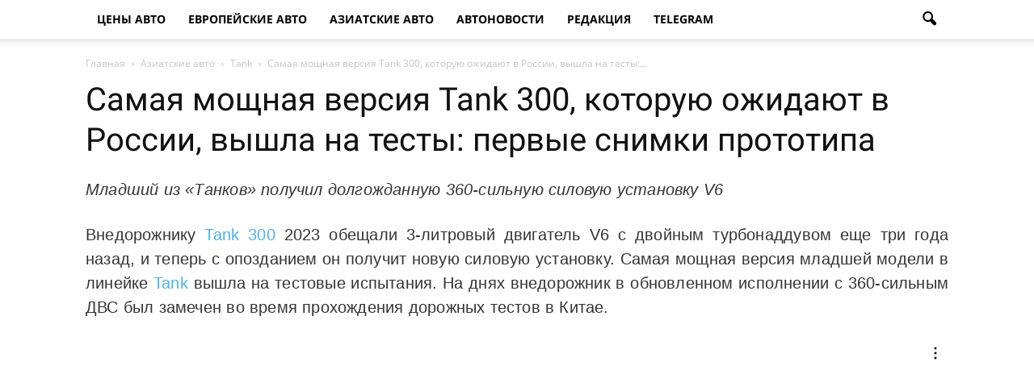

--- FILE ---
content_type: text/html
request_url: https://cenyavto.com/samaya-moshhnaya-versiya-tank-300/
body_size: 20202
content:
<!doctype html >
<!--[if IE 8]><html
class=ie8 lang=en> <![endif]-->
<!--[if IE 9]><html
class=ie9 lang=en> <![endif]-->
<!--[if gt IE 8]><!--><html
lang=ru-RU> <!--<![endif]--><head><meta
charset="UTF-8"><meta
http-equiv="Content-Type" content="text/html; charset=UTF-8"><meta
name="viewport" content="width=device-width, initial-scale=1.0"><meta
property="og:url" content="https://cenyavto.com/samaya-moshhnaya-versiya-tank-300/"><meta
property="og:type" content="article"><meta
property="og:site_name" content="Комплектации, цены, фото, видео и характеристики моделей в новом кузове - CenyAvto.com"><meta
property="og:title" content="Самая мощная версия Tank 300, которую ожидают в России, вышла на тесты: первые снимки прототипа"><meta
property="og:description" content="Внедорожнику Tank 300 2023 обещали 3-литровый двигатель V6 с двойным турбонаддувом еще три года назад, и теперь с опозданием он получит новую силовую установку. Самая мощная версия младшей модели в линейке Tank вышла на тестовые испытания. На днях внедорожник в обновленном исполнении с 360-сильным ДВС был замечен во время прохождения дорожных тестов в Китае. Напомним, "><meta
property="og:image" content="https://i.cenyavto.com/2023/09/rqtb.jpg"><meta
property="og:locale" content="ru_RU"><meta
property="article:section" content="Tank"><meta
property="article:section" content="Автоновости"><meta
property="article:published_time" content="2023-09-06 09:23:29"><meta
property="article:modified_time" content="2023-09-06 09:20:37"><meta
property="article:author" content=""><meta
property="article:tag" content="Архив"><meta
property="article:tag" content="новости"><meta
property="article:tag" content="шпионские"><meta
property="yandex_recommendations_image" content="https://i.cenyavto.com/2023/09/rqtb-356x220.jpg"><meta
name='robots' content='max-image-preview:large'><meta
property="og:image" content="https://i.cenyavto.com/2023/09/rqtb.jpg"><link
rel=icon type=image/png href=https://i.cenyavto.com/2016/03/d02a42d9cb3dec9320e5f550278911c7.png><title>Tank 300 2023: первые снимки прототипа с новым двигателем V6</title><meta
name="description" content="Внедорожнику Tank 300 2023 обещали 3-литровый двигатель V6 с двойным турбонаддувом еще три года назад, и теперь с опозданием он получит новую силовую"><meta
name="robots" content="index, follow"><meta
name="googlebot" content="index, follow, max-snippet:-1, max-image-preview:large, max-video-preview:-1"><meta
name="bingbot" content="index, follow, max-snippet:-1, max-image-preview:large, max-video-preview:-1"><link
rel=canonical href=https://cenyavto.com/samaya-moshhnaya-versiya-tank-300/ >
<style id=global-styles-inline-css type=text/css>/*<![CDATA[*/body{--wp--preset--color--black:#000;--wp--preset--color--cyan-bluish-gray:#abb8c3;--wp--preset--color--white:#fff;--wp--preset--color--pale-pink:#f78da7;--wp--preset--color--vivid-red:#cf2e2e;--wp--preset--color--luminous-vivid-orange:#ff6900;--wp--preset--color--luminous-vivid-amber:#fcb900;--wp--preset--color--light-green-cyan:#7bdcb5;--wp--preset--color--vivid-green-cyan:#00d084;--wp--preset--color--pale-cyan-blue:#8ed1fc;--wp--preset--color--vivid-cyan-blue:#0693e3;--wp--preset--color--vivid-purple:#9b51e0;--wp--preset--gradient--vivid-cyan-blue-to-vivid-purple:linear-gradient(135deg,rgba(6,147,227,1) 0%,rgb(155,81,224) 100%);--wp--preset--gradient--light-green-cyan-to-vivid-green-cyan:linear-gradient(135deg,rgb(122,220,180) 0%,rgb(0,208,130) 100%);--wp--preset--gradient--luminous-vivid-amber-to-luminous-vivid-orange:linear-gradient(135deg,rgba(252,185,0,1) 0%,rgba(255,105,0,1) 100%);--wp--preset--gradient--luminous-vivid-orange-to-vivid-red:linear-gradient(135deg,rgba(255,105,0,1) 0%,rgb(207,46,46) 100%);--wp--preset--gradient--very-light-gray-to-cyan-bluish-gray:linear-gradient(135deg,rgb(238,238,238) 0%,rgb(169,184,195) 100%);--wp--preset--gradient--cool-to-warm-spectrum:linear-gradient(135deg,rgb(74,234,220) 0%,rgb(151,120,209) 20%,rgb(207,42,186) 40%,rgb(238,44,130) 60%,rgb(251,105,98) 80%,rgb(254,248,76) 100%);--wp--preset--gradient--blush-light-purple:linear-gradient(135deg,rgb(255,206,236) 0%,rgb(152,150,240) 100%);--wp--preset--gradient--blush-bordeaux:linear-gradient(135deg,rgb(254,205,165) 0%,rgb(254,45,45) 50%,rgb(107,0,62) 100%);--wp--preset--gradient--luminous-dusk:linear-gradient(135deg,rgb(255,203,112) 0%,rgb(199,81,192) 50%,rgb(65,88,208) 100%);--wp--preset--gradient--pale-ocean:linear-gradient(135deg,rgb(255,245,203) 0%,rgb(182,227,212) 50%,rgb(51,167,181) 100%);--wp--preset--gradient--electric-grass:linear-gradient(135deg,rgb(202,248,128) 0%,rgb(113,206,126) 100%);--wp--preset--gradient--midnight:linear-gradient(135deg,rgb(2,3,129) 0%,rgb(40,116,252) 100%);--wp--preset--duotone--dark-grayscale:url('#wp-duotone-dark-grayscale');--wp--preset--duotone--grayscale:url('#wp-duotone-grayscale');--wp--preset--duotone--purple-yellow:url('#wp-duotone-purple-yellow');--wp--preset--duotone--blue-red:url('#wp-duotone-blue-red');--wp--preset--duotone--midnight:url('#wp-duotone-midnight');--wp--preset--duotone--magenta-yellow:url('#wp-duotone-magenta-yellow');--wp--preset--duotone--purple-green:url('#wp-duotone-purple-green');--wp--preset--duotone--blue-orange:url('#wp-duotone-blue-orange');--wp--preset--font-size--small:13px;--wp--preset--font-size--medium:20px;--wp--preset--font-size--large:36px;--wp--preset--font-size--x-large:42px}.has-black-color{color:var(--wp--preset--color--black) !important}.has-cyan-bluish-gray-color{color:var(--wp--preset--color--cyan-bluish-gray) !important}.has-white-color{color:var(--wp--preset--color--white) !important}.has-pale-pink-color{color:var(--wp--preset--color--pale-pink) !important}.has-vivid-red-color{color:var(--wp--preset--color--vivid-red) !important}.has-luminous-vivid-orange-color{color:var(--wp--preset--color--luminous-vivid-orange) !important}.has-luminous-vivid-amber-color{color:var(--wp--preset--color--luminous-vivid-amber) !important}.has-light-green-cyan-color{color:var(--wp--preset--color--light-green-cyan) !important}.has-vivid-green-cyan-color{color:var(--wp--preset--color--vivid-green-cyan) !important}.has-pale-cyan-blue-color{color:var(--wp--preset--color--pale-cyan-blue) !important}.has-vivid-cyan-blue-color{color:var(--wp--preset--color--vivid-cyan-blue) !important}.has-vivid-purple-color{color:var(--wp--preset--color--vivid-purple) !important}.has-black-background-color{background-color:var(--wp--preset--color--black) !important}.has-cyan-bluish-gray-background-color{background-color:var(--wp--preset--color--cyan-bluish-gray) !important}.has-white-background-color{background-color:var(--wp--preset--color--white) !important}.has-pale-pink-background-color{background-color:var(--wp--preset--color--pale-pink) !important}.has-vivid-red-background-color{background-color:var(--wp--preset--color--vivid-red) !important}.has-luminous-vivid-orange-background-color{background-color:var(--wp--preset--color--luminous-vivid-orange) !important}.has-luminous-vivid-amber-background-color{background-color:var(--wp--preset--color--luminous-vivid-amber) !important}.has-light-green-cyan-background-color{background-color:var(--wp--preset--color--light-green-cyan) !important}.has-vivid-green-cyan-background-color{background-color:var(--wp--preset--color--vivid-green-cyan) !important}.has-pale-cyan-blue-background-color{background-color:var(--wp--preset--color--pale-cyan-blue) !important}.has-vivid-cyan-blue-background-color{background-color:var(--wp--preset--color--vivid-cyan-blue) !important}.has-vivid-purple-background-color{background-color:var(--wp--preset--color--vivid-purple) !important}.has-black-border-color{border-color:var(--wp--preset--color--black) !important}.has-cyan-bluish-gray-border-color{border-color:var(--wp--preset--color--cyan-bluish-gray) !important}.has-white-border-color{border-color:var(--wp--preset--color--white) !important}.has-pale-pink-border-color{border-color:var(--wp--preset--color--pale-pink) !important}.has-vivid-red-border-color{border-color:var(--wp--preset--color--vivid-red) !important}.has-luminous-vivid-orange-border-color{border-color:var(--wp--preset--color--luminous-vivid-orange) !important}.has-luminous-vivid-amber-border-color{border-color:var(--wp--preset--color--luminous-vivid-amber) !important}.has-light-green-cyan-border-color{border-color:var(--wp--preset--color--light-green-cyan) !important}.has-vivid-green-cyan-border-color{border-color:var(--wp--preset--color--vivid-green-cyan) !important}.has-pale-cyan-blue-border-color{border-color:var(--wp--preset--color--pale-cyan-blue) !important}.has-vivid-cyan-blue-border-color{border-color:var(--wp--preset--color--vivid-cyan-blue) !important}.has-vivid-purple-border-color{border-color:var(--wp--preset--color--vivid-purple) !important}.has-vivid-cyan-blue-to-vivid-purple-gradient-background{background:var(--wp--preset--gradient--vivid-cyan-blue-to-vivid-purple) !important}.has-light-green-cyan-to-vivid-green-cyan-gradient-background{background:var(--wp--preset--gradient--light-green-cyan-to-vivid-green-cyan) !important}.has-luminous-vivid-amber-to-luminous-vivid-orange-gradient-background{background:var(--wp--preset--gradient--luminous-vivid-amber-to-luminous-vivid-orange) !important}.has-luminous-vivid-orange-to-vivid-red-gradient-background{background:var(--wp--preset--gradient--luminous-vivid-orange-to-vivid-red) !important}.has-very-light-gray-to-cyan-bluish-gray-gradient-background{background:var(--wp--preset--gradient--very-light-gray-to-cyan-bluish-gray) !important}.has-cool-to-warm-spectrum-gradient-background{background:var(--wp--preset--gradient--cool-to-warm-spectrum) !important}.has-blush-light-purple-gradient-background{background:var(--wp--preset--gradient--blush-light-purple) !important}.has-blush-bordeaux-gradient-background{background:var(--wp--preset--gradient--blush-bordeaux) !important}.has-luminous-dusk-gradient-background{background:var(--wp--preset--gradient--luminous-dusk) !important}.has-pale-ocean-gradient-background{background:var(--wp--preset--gradient--pale-ocean) !important}.has-electric-grass-gradient-background{background:var(--wp--preset--gradient--electric-grass) !important}.has-midnight-gradient-background{background:var(--wp--preset--gradient--midnight) !important}.has-small-font-size{font-size:var(--wp--preset--font-size--small) !important}.has-medium-font-size{font-size:var(--wp--preset--font-size--medium) !important}.has-large-font-size{font-size:var(--wp--preset--font-size--large) !important}.has-x-large-font-size{font-size:var(--wp--preset--font-size--x-large) !important}/*]]>*/</style> <script type=text/javascript src=https://cenyavto.com/wp-includes/js/jquery/jquery.min.js id=jquery-core-js></script> <script type=text/javascript src=https://cenyavto.com/wp-includes/js/jquery/jquery-migrate.min.js id=jquery-migrate-js></script> <!--[if lt IE 9]><script src=https://html5shim.googlecode.com/svn/trunk/html5.js></script><![endif]-->
<!--[if lte IE 9]><link
rel=stylesheet type=text/css href=https://cenyavto.com/wp-content/plugins/js_composer/assets/css/vc_lte_ie9.min.css media=screen><![endif]--><!--[if IE  8]><link
rel=stylesheet type=text/css href=https://cenyavto.com/wp-content/plugins/js_composer/assets/css/vc-ie8.min.css media=screen><![endif]-->
 <script>var tdBlocksArray=[];function tdBlock(){this.id='';this.block_type=1;this.atts='';this.td_column_number='';this.td_current_page=1;this.post_count=0;this.found_posts=0;this.max_num_pages=0;this.td_filter_value='';this.is_ajax_running=false;this.td_user_action='';this.header_color='';this.ajax_pagination_infinite_stop='';}
(function(){var htmlTag=document.getElementsByTagName("html")[0];if(navigator.userAgent.indexOf("MSIE 10.0")>-1){htmlTag.className+=' ie10';}
if(!!navigator.userAgent.match(/Trident.*rv\:11\./)){htmlTag.className+=' ie11';}
if(/(iPad|iPhone|iPod)/g.test(navigator.userAgent)){htmlTag.className+=' td-md-is-ios';}
var user_agent=navigator.userAgent.toLowerCase();if(user_agent.indexOf("android")>-1){htmlTag.className+=' td-md-is-android';}
if(-1!==navigator.userAgent.indexOf('Mac OS X')){htmlTag.className+=' td-md-is-os-x';}
if(/chrom(e|ium)/.test(navigator.userAgent.toLowerCase())){htmlTag.className+=' td-md-is-chrome';}
if(-1!==navigator.userAgent.indexOf('Firefox')){htmlTag.className+=' td-md-is-firefox';}
if(-1!==navigator.userAgent.indexOf('Safari')&&-1===navigator.userAgent.indexOf('Chrome')){htmlTag.className+=' td-md-is-safari';}})();var tdLocalCache={};(function(){"use strict";tdLocalCache={data:{},remove:function(resource_id){delete tdLocalCache.data[resource_id];},exist:function(resource_id){return tdLocalCache.data.hasOwnProperty(resource_id)&&tdLocalCache.data[resource_id]!==null;},get:function(resource_id){return tdLocalCache.data[resource_id];},set:function(resource_id,cachedData){tdLocalCache.remove(resource_id);tdLocalCache.data[resource_id]=cachedData;}};})();var td_viewport_interval_list=[{"limitBottom":767,"sidebarWidth":228},{"limitBottom":1018,"sidebarWidth":300},{"limitBottom":1140,"sidebarWidth":324}];var td_ajax_url="https:\/\/cenyavto.com\/wp-admin\/admin-ajax.php?td_theme_name=Newspaper&v=6.7.5";var td_get_template_directory_uri="https:\/\/cenyavto.com\/wp-content\/themes\/avtoportal";var tds_snap_menu="smart_snap_always";var tds_logo_on_sticky="show_header_logo";var tds_header_style="";var td_please_wait="\u041f\u043e\u0436\u0430\u043b\u0443\u0439\u0441\u0442\u0430, \u043f\u043e\u0434\u043e\u0436\u0434\u0438\u0442\u0435...";var td_email_user_pass_incorrect="\u041d\u0435\u0432\u0435\u0440\u043d\u043e\u0435 \u0438\u043c\u044f \u043f\u043e\u043b\u044c\u0437\u043e\u0432\u0430\u0442\u0435\u043b\u044f \u0438\u043b\u0438 \u043f\u0430\u0440\u043e\u043b\u044c!";var td_email_user_incorrect="\u041d\u0435\u0432\u0435\u0440\u043d\u044b\u0439 \u0430\u0434\u0440\u0435\u0441 \u044d\u043b\u0435\u043a\u0442\u0440\u043e\u043d\u043d\u043e\u0439 \u043f\u043e\u0447\u0442\u044b \u0438\u043b\u0438 \u043f\u0430\u0440\u043e\u043b\u044c!";var td_email_incorrect="\u041d\u0435\u0432\u0435\u0440\u043d\u044b\u0439 \u0430\u0434\u0440\u0435\u0441 \u044d\u043b\u0435\u043a\u0442\u0440\u043e\u043d\u043d\u043e\u0439 \u043f\u043e\u0447\u0442\u044b!";var tds_more_articles_on_post_enable="";var tds_more_articles_on_post_time_to_wait="";var tds_more_articles_on_post_pages_distance_from_top=0;var tds_theme_color_site_wide="#4db2ec";var tds_smart_sidebar="enabled";var tdThemeName="Newspaper";var td_magnific_popup_translation_tPrev="\u041f\u0440\u0435\u0434\u044b\u0434\u0443\u0449\u0438\u0439 (\u041a\u043d\u043e\u043f\u043a\u0430 \u0432\u043b\u0435\u0432\u043e)";var td_magnific_popup_translation_tNext="\u0421\u043b\u0435\u0434\u0443\u044e\u0449\u0438\u0439 (\u041a\u043d\u043e\u043f\u043a\u0430 \u0432\u043f\u0440\u0430\u0432\u043e)";var td_magnific_popup_translation_tCounter="%curr% \u0438\u0437 %total%";var td_magnific_popup_translation_ajax_tError="\u0421\u043e\u0434\u0435\u0440\u0436\u0438\u043c\u043e\u0435 %url% \u043d\u0435 \u043c\u043e\u0436\u0435\u0442 \u0431\u044b\u0442\u044c \u0437\u0430\u0433\u0440\u0443\u0436\u0435\u043d\u043e.";var td_magnific_popup_translation_image_tError="\u0418\u0437\u043e\u0431\u0440\u0430\u0436\u0435\u043d\u0438\u0435 #%curr% \u043d\u0435 \u0443\u0434\u0430\u043b\u043e\u0441\u044c \u0437\u0430\u0433\u0440\u0443\u0437\u0438\u0442\u044c.";var td_ad_background_click_link="";var td_ad_background_click_target="";</script> <style>.block-title > span, .block-title > a, .block-title > label, .widgettitle, .widgettitle:after, .td-trending-now-title, .td-trending-now-wrapper:hover .td-trending-now-title, .wpb_tabs li.ui-tabs-active a, .wpb_tabs li:hover a, .vc_tta-container .vc_tta-color-grey.vc_tta-tabs-position-top.vc_tta-style-classic .vc_tta-tabs-container .vc_tta-tab.vc_active > a, .vc_tta-container .vc_tta-color-grey.vc_tta-tabs-position-top.vc_tta-style-classic .vc_tta-tabs-container .vc_tta-tab:hover > a, .td-related-title .td-cur-simple-item, .woocommerce .product .products h2, .td-subcat-filter .td-subcat-dropdown:hover .td-subcat-more,.td-weather-information:before,.td-weather-week:before{background-color:#222}.woocommerce div.product .woocommerce-tabs ul.tabs li.active{background-color:#222 !important}.block-title, .td-related-title, .wpb_tabs .wpb_tabs_nav, .vc_tta-container .vc_tta-color-grey.vc_tta-tabs-position-top.vc_tta-style-classic .vc_tta-tabs-container, .woocommerce div.product .woocommerce-tabs ul.tabs:before{border-color:#222}</style><noscript><style type=text/css>.wpb_animate_when_almost_visible{opacity:1}</style></noscript><style media=all>@font-face{font-family:"Roboto";font-style:normal;font-weight:300;font-display:swap;src:url("/fnt/rbt-300/rbt-300.eot");src:local('Roboto Light'), local('Roboto-Light'), url("/fnt/rbt-300/rbt-300.eot?#iefix") format("embedded-opentype"), url("/fnt/rbt-300/rbt-300.woff2") format("woff2"), url("/fnt/rbt-300/rbt-300.woff") format("woff"), url("/fnt/rbt-300/rbt-300.otf") format("opentype"), url("/fnt/rbt-300/rbt-300.svg") format("svg"), url("/fnt/rbt-300/rbt-300.ttf") format("truetype")}@font-face{font-family:"Roboto";font-style:normal;font-weight:400;font-display:swap;src:url("/fnt/rbt-400/rbt-400.eot");src:local('Roboto'), local('Roboto-Regular'), url("/fnt/rbt-400/rbt-400.eot?#iefix") format("embedded-opentype"), url("/fnt/rbt-400/rbt-400.woff2") format("woff2"), url("/fnt/rbt-400/rbt-400.woff") format("woff"), url("/fnt/rbt-400/rbt-400.otf") format("opentype"), url("/fnt/rbt-400/rbt-400.svg") format("svg"), url("/fnt/rbt-400/rbt-400.ttf") format("truetype")}@font-face{font-family:"Roboto";font-style:normal;font-weight:500;font-display:swap;src:url("/fnt/rbt-500/rbt-500.eot");src:local('Roboto Medium'), local('Roboto-Medium'), url("/fnt/rbt-500/rbt-500.eot?#iefix") format("embedded-opentype"), url("/fnt/rbt-500/rbt-500.woff2") format("woff2"), url("/fnt/rbt-500/rbt-500.woff") format("woff"), url("/fnt/rbt-500/rbt-500.otf") format("opentype"), url("/fnt/rbt-500/rbt-500.svg") format("svg"), url("/fnt/rbt-500/rbt-500.ttf") format("truetype")}@font-face{font-family:"Roboto";font-style:normal;font-weight:700;font-display:swap;src:url("/fnt/rbt-700/rbt-700.eot");src:local('Roboto Bold'), local('Roboto-Bold'), url("/fnt/rbt-700/rbt-700.eot?#iefix") format("embedded-opentype"), url("/fnt/rbt-700/rbt-700.woff2") format("woff2"), url("/fnt/rbt-700/rbt-700.woff") format("woff"), url("/fnt/rbt-700/rbt-700.otf") format("opentype"), url("/fnt/rbt-700/rbt-700.svg") format("svg"), url("/fnt/rbt-700/rbt-700.ttf") format("truetype")}@font-face{font-family:"Roboto";font-style:italic;font-weight:400;font-display:swap;src:url("/fnt/rbt-i400/rbt-i400.eot");src:local('Roboto'), local('Roboto-Regular'), url("/fnt/rbt-i400/rbt-i400.eot?#iefix") format("embedded-opentype"), url("/fnt/rbt-i400/rbt-i400.woff2") format("woff2"), url("/fnt/rbt-i400/rbt-i400.woff") format("woff"), url("/fnt/rbt-i400/rbt-i400.otf") format("opentype"), url("/fnt/rbt-i400/rbt-i400.svg") format("svg"), url("/fnt/rbt-i400/rbt-i400.ttf") format("truetype")}@font-face{font-family:"Roboto";font-style:italic;font-weight:500;font-display:swap;src:url("/fnt/rbt-i500/rbt-i500.eot");src:local('Roboto Medium'), local('Roboto-Medium'), url("/fnt/rbt-i500/rbt-i500.eot?#iefix") format("embedded-opentype"), url("/fnt/rbt-i500/rbt-i500.woff2") format("woff2"), url("/fnt/rbt-i500/rbt-i500.woff") format("woff"), url("/fnt/rbt-i500/rbt-i500.otf") format("opentype"), url("/fnt/rbt-i500/rbt-i500.svg") format("svg"), url("/fnt/rbt-i500/rbt-i500.ttf") format("truetype")}@font-face{font-family:'Open Sans';font-style:normal;font-weight:400;font-display:swap;src:url("/fnt/ops-400/ops-400.eot");src:local('Open Sans Regular'), local('OpenSans-Regular'), url("/fnt/ops-400/ops-400.eot?#iefix") format("embedded-opentype"), url("/fnt/ops-400/ops-400.woff2") format("woff2"), url("/fnt/ops-400/ops-400.woff") format("woff"), url("/fnt/ops-400/ops-400.otf") format("opentype"), url("/fnt/ops-400/ops-400.svg") format("svg"), url("/fnt/ops-400/ops-400.ttf") format("truetype")}@font-face{font-family:'Open Sans';font-style:normal;font-weight:700;font-display:swap;src:url("/fnt/ops-700/ops-700.eot");src:local('Open Sans Bold'), local('OpenSans-Bold'), url("/fnt/ops-700/ops-700.eot?#iefix") format("embedded-opentype"), url("/fnt/ops-700/ops-700.woff2") format("woff2"), url("/fnt/ops-700/ops-700.woff") format("woff"), url("/fnt/ops-700/ops-700.otf") format("opentype"), url("/fnt/ops-700/ops-700.svg") format("svg"), url("/fnt/ops-700/ops-700.ttf") format("truetype")}@font-face{font-family:'Open Sans';font-style:italic;font-weight:400;font-display:swap;src:url("/fnt/ops-i400/ops-i400.eot");src:local('Open Sans Italic'), local('OpenSans-Italic'), url("/fnt/ops-i400/ops-i400.eot?#iefix") format("embedded-opentype"), url("/fnt/ops-i400/ops-i400.woff2") format("woff2"), url("/fnt/ops-i400/ops-i400.woff") format("woff"), url("/fnt/ops-i400/ops-i400.otf") format("opentype"), url("/fnt/ops-i400/ops-i400.svg") format("svg"), url("/fnt/ops-i400/ops-i400.ttf") format("truetype")}@font-face{font-family:'Open Sans';font-style:italic;font-weight:300;font-display:swap;src:url("/fnt/ops-i300/ops-i300.eot");src:local('Open Sans Light Italic'), local('OpenSans-LightItalic'), url("/fnt/ops-i300/ops-i300.eot?#iefix") format("embedded-opentype"), url("/fnt/ops-i300/ops-i300.woff2") format("woff2"), url("/fnt/ops-i300/ops-i300.woff") format("woff"), url("/fnt/ops-i300/ops-i300.otf") format("opentype"), url("/fnt/ops-i300/ops-i300.svg") format("svg"), url("/fnt/ops-i300/ops-i300.ttf") format("truetype")}@font-face{font-family:'Open Sans';font-style:normal;font-weight:600;font-display:swap;src:url("/fnt/ops-600/ops-600.eot");src:local('Open Sans SemiBold'), local('OpenSans-SemiBold'), url("/fnt/ops-600/ops-600.eot?#iefix") format("embedded-opentype"), url("/fnt/ops-600/ops-600.woff2") format("woff2"), url("/fnt/ops-600/ops-600.woff") format("woff"), url("/fnt/ops-600/ops-600.otf") format("opentype"), url("/fnt/ops-600/ops-600.svg") format("svg"), url("/fnt/ops-600/ops-600.ttf") format("truetype")}@font-face{font-family:'Open Sans';font-style:italic;font-weight:600;font-display:swap;src:url("/fnt/ops-i600/ops-i600.eot");src:local('Open Sans SemiBold Italic'), local('OpenSans-SemiBoldItalic'), url("/fnt/ops-i600/ops-i600.eot?#iefix") format("embedded-opentype"), url("/fnt/ops-i600/ops-i600.woff2") format("woff2"), url("/fnt/ops-i600/ops-i600.woff") format("woff"), url("/fnt/ops-i600/ops-i600.otf") format("opentype"), url("/fnt/ops-i600/ops-i600.svg") format("svg"), url("/fnt/ops-i600/ops-i600.ttf") format("truetype")}@font-face{font-family:'newspaper';font-display:swap;src:url('/wp-content/themes/avtoportal/images/icons/newspaper.eot?8');src:url('/wp-content/themes/avtoportal/images/icons/newspaper.eot?8#iefix') format('embedded-opentype'), url("/wp-content/themes/avtoportal/images/icons/newspaper.woff2") format("woff2"), url('/wp-content/themes/avtoportal/images/icons/newspaper.woff?8') format('woff'), url('/wp-content/themes/avtoportal/images/icons/newspaper.ttf?8') format('truetype'), url('/wp-content/themes/avtoportal/images/icons/newspaper.svg?7#newspaper') format('svg');font-weight:normal;font-style:normal}</style><style media=all>#smart-ajax-loader{width:300px}#smart-ajax-loader>img{}.show_no_posts{background:rgba(0, 0, 0, 0) -moz-linear-gradient(100% 100% 90deg, #e4e3e3, #f1f1f1) repeat scroll 0 0 !important;border-radius:8px !important;box-shadow:1px 1px 1px #999 !important;color:#444 !important;font-size:15px;margin:auto auto 26px;padding:4px 0 !important;text-align:center;width:406px}.vc_button-2-wrapper,.vc_pixel_icon,.vc_toggle_icon,.wpb_button{vertical-align:middle}.vc_general.vc_btn3,.wpb_button:hover,a.wpb_button_a,a.wpb_button_a:hover{text-decoration:none}.wpb_button,.wpb_content_element,ul.wpb_thumbnails-fluid>li{margin-bottom:35px}.wpb_button{display:inline-block;padding:4px 10px;margin-bottom:0;margin-top:0;font-size:13px;line-height:18px;color:#333;text-align:center;text-shadow:0 1px 1px rgba(255,255,255,.75);cursor:pointer;background-color:#f7f7f7;border:1px solid #ccc;-webkit-border-radius:2px;-moz-border-radius:2px;border-radius:2px;border-color:rgba(0,0,0,.1)}.wpb_button.active,.wpb_button.disabled,.wpb_button:active,.wpb_button:hover,.wpb_button[disabled]{background-color:#eaeaea}.wpb_button:hover{color:#333;background-color:#e6e6e6;-webkit-transition:background-color .1s linear;-o-transition:background-color .1s linear;transition:background-color .1s linear;background-image:none}.wpb_btn-danger,.wpb_btn-danger:hover,.wpb_btn-info,.wpb_btn-info:hover,.wpb_btn-inverse,.wpb_btn-inverse:hover,.wpb_btn-primary,.wpb_btn-primary:hover,.wpb_btn-success,.wpb_btn-success:hover,.wpb_btn-warning,.wpb_btn-warning:hover{color:#FFF;text-shadow:0 -1px 0 rgba(0,0,0,.25)}.wpb_btn-inverse{background-color:#555}.wpb_btn-inverse.active,.wpb_btn-inverse.disabled,.wpb_btn-inverse:active,.wpb_btn-inverse:hover,.wpb_btn-inverse[disabled]{background-color:#484848}body{visibility:visible !important}html{font-family:sans-serif;-ms-text-size-adjust:100%;-webkit-text-size-adjust:100%}body{margin:0}article,aside,details,figcaption,figure,footer,header,hgroup,main,menu,nav,section,summary{display:block}audio,canvas,progress,video{display:inline-block;vertical-align:baseline}audio:not([controls]){display:none;height:0}[hidden],template{display:none}a{background-color:transparent}a:active,a:hover{outline:0}abbr[title]{border-bottom:1px dotted}b,strong{font-weight:bold}dfn{font-style:italic}h1{font-size:2em;margin:0.67em 0}mark{background:#ff0;color:#000}small{font-size:80%}sub,sup{font-size:75%;line-height:0;position:relative;vertical-align:baseline}sup{top:-0.5em}sub{bottom:-0.25em}img{border:0}svg:not(:root){overflow:hidden}figure{margin:0}hr{-moz-box-sizing:content-box;box-sizing:content-box;height:0}pre{overflow:auto}code,kbd,pre,samp{font-family:monospace,monospace;font-size:1em}button,input,optgroup,select,textarea{color:inherit;font:inherit;margin:0}button{overflow:visible}button,select{text-transform:none}button, html input[type="button"],input[type="reset"],input[type="submit"]{-webkit-appearance:button;cursor:pointer}button[disabled], html input[disabled]{cursor:default}button::-moz-focus-inner,input::-moz-focus-inner{border:0;padding:0}input{line-height:normal}input[type="checkbox"],input[type="radio"]{box-sizing:border-box;padding:0}input[type="number"]::-webkit-inner-spin-button,input[type="number"]::-webkit-outer-spin-button{height:auto}input[type="search"]{-webkit-appearance:textfield;-moz-box-sizing:content-box;-webkit-box-sizing:content-box;box-sizing:content-box}input[type="search"]::-webkit-search-cancel-button,input[type="search"]::-webkit-search-decoration{-webkit-appearance:none}fieldset{border:1px solid #c0c0c0;margin:0 2px;padding:0.35em 0.625em 0.75em}legend{border:0;padding:0}textarea{overflow:auto}optgroup{font-weight:bold}table{border-collapse:collapse;border-spacing:0}td,th{padding:0}*{-webkit-box-sizing:border-box;-moz-box-sizing:border-box;box-sizing:border-box}*:before,*:after{-webkit-box-sizing:border-box;-moz-box-sizing:border-box;box-sizing:border-box}img{max-width:100%;width:auto\9;height:auto}.td-main-content-wrap,.td-category-grid{background-color:#fff}.td-container{width:1068px;margin-right:auto;margin-left:auto}.td-pb-row{*zoom:1;margin-right:-24px;margin-left:-24px}.td-pb-row:before,.td-pb-row:after{display:table;content:""}.td-pb-row:after{clear:both}.td-pb-row [class*="td-pb-span"]{display:block;min-height:1px;float:left;padding-right:24px;padding-left:24px;position:relative}@media (min-width: 1019px) and (max-width: 1140px){.td-pb-row [class*="td-pb-span"]{padding-right:20px;padding-left:20px}}@media (min-width: 768px) and (max-width: 1018px){.td-pb-row [class*="td-pb-span"]{padding-right:14px;padding-left:14px}}@media (max-width: 767px){.td-pb-row [class*="td-pb-span"]{padding-right:0;padding-left:0}}.td-ss-main-sidebar, .td-ss-row .td-pb-span4 .wpb_wrapper{-webkit-backface-visibility:hidden;-webkit-perspective:1000}.td-pb-span1{width:8.33333333%}.td-pb-span2{width:16.66666667%}.td-pb-span3{width:25%}.td-pb-span4{width:33.33333333%}.td-pb-span5{width:100%}.td-pb-span6{width:50%}.td-pb-span7{width:58.33333333%}.td-pb-span8{width:66.66666667%}.td-pb-span9{width:75%}.td-pb-span10{width:83.33333333%}.td-pb-span11{width:91.66666667%}.td-pb-span12{width:100%}@media (min-width: 1019px) and (max-width: 1140px){.td-container{width:980px}.td-pb-row{*zoom:1;margin-right:-20px;margin-left:-20px}.td-pb-row:before,.td-pb-row:after{display:table;content:""}.td-pb-row:after{clear:both}.td-pb-row [class*="td-pb-span"]{display:block;min-height:1px;float:left;padding-right:24px;padding-left:24px;padding-right:20px;padding-left:20px}}@media (min-width: 1019px) and (max-width: 1140px) and (min-width: 1019px) and (max-width: 1140px){.td-pb-row [class*="td-pb-span"]{padding-right:20px;padding-left:20px}}@media (min-width: 768px) and (max-width: 1018px){.td-container{width:740px}.td-pb-row{*zoom:1;margin-right:-14px;margin-left:-14px}.td-pb-row:before,.td-pb-row:after{display:table;content:""}.td-pb-row:after{clear:both}.td-pb-row [class*="td-pb-span"]{display:block;min-height:1px;float:left;padding-right:24px;padding-left:24px;padding-right:14px;padding-left:14px}}@media (min-width: 768px) and (max-width: 1018px) and (min-width: 768px) and (max-width: 1018px){.td-pb-row [class*="td-pb-span"]{padding-right:14px;padding-left:14px}}@media (max-width: 767px){.td-container{width:100%;padding-left:10px;padding-right:10px}.td-pb-row{width:100%;margin-left:0;margin-right:0}.td-pb-row [class*="td-pb-span"]{display:block;min-height:1px;float:left;padding-right:24px;padding-left:24px;padding-right:0;padding-left:0}.td-pb-row .td-pb-span1, .td-pb-row .td-pb-span2, .td-pb-row .td-pb-span3, .td-pb-row .td-pb-span4, .td-pb-row .td-pb-span5, .td-pb-row .td-pb-span6, .td-pb-row .td-pb-span7, .td-pb-row .td-pb-span8, .td-pb-row .td-pb-span9, .td-pb-row .td-pb-span10, .td-pb-row .td-pb-span11, .td-pb-row .td-pb-span12{float:none;width:100%}.td-block-span4,.td-block-span6,.td-block-span12{float:none;width:100%}}@media (max-width: 767px) and (max-width: 767px){.td-pb-row [class*="td-pb-span"]{padding-right:0;padding-left:0}}.td-header-wrap{position:relative;z-index:2000}.td-header-row{*zoom:1;font-family:'Open Sans',arial,sans-serif}.td-header-row:before,.td-header-row:after{display:table;content:""}.td-header-row:after{clear:both}.td-main-menu-logo{display:none;float:left;margin-right:10px;height:48px}@media (max-width: 767px){.td-main-menu-logo{display:block;margin-right:0;height:0}}.td-main-menu-logo a{line-height:46px}.td-main-menu-logo img{padding:3px 0;position:relative;vertical-align:middle;max-height:48px}@media (max-width: 767px){.td-main-menu-logo img{margin:auto;bottom:0;top:0;left:0;right:0;position:absolute;padding:0}}@media (max-width: 1140px){.td-main-menu-logo img{max-width:138px}}@media (min-width: 768px){.td-affix .td-logo-sticky{display:block}.td-header-wrap .td-affix .td-main-menu-logo{height:48px !important}.td-header-wrap .td-affix .td-main-menu-logo a{line-height:46px !important}.td-header-wrap .td-affix .td-main-menu-logo img{max-height:48px !important}.td-header-wrap .td-affix .sf-menu>li>a{line-height:48px !important}}.td-main-menu-logo .td-sticky-header.td-mobile-logo{display:none}@media (max-width: 767px){.td-main-menu-logo .td-sticky-header.td-mobile-logo{display:inherit}}.td-main-menu-logo .td-sticky-header.td-header-logo{display:inherit}@media (max-width: 767px){.td-main-menu-logo .td-sticky-header.td-header-logo{display:none}}.td-header-menu-wrap.td-affix{-webkit-transform:translate3d(0, 0, 0);transform:translate3d(0, 0, 0);margin-right:auto;margin-left:auto;width:100%;z-index:9999;position:fixed !important;background-color:#fff;background-color:rgba(255, 255, 255, 0.95);top:0}.td-header-gradient:before{content:"";background:transparent url('[data-uri]');width:100%;height:12px;position:absolute;bottom:-12px;z-index:1}.td-header-top-menu-full{position:relative;z-index:9999}@media (max-width: 767px){.td-header-top-menu-full{display:none}}.td-header-menu-wrap-full{z-index:9998;position:relative}.td-header-menu-wrap-full{z-index:9998;position:relative}@media (max-width: 767px){.td-header-wrap .td-header-menu-wrap-full, .td-header-wrap .td-header-menu-wrap, .td-header-wrap .td-header-main-menu{background-color:#222 !important;height:54px !important}.td-header-header{padding:0}.header-search-wrap .td-icon-search{color:#fff !important}}.td-banner-wrap-full,.td-header-menu-wrap-full{background-color:#fff}.td-header-style-1 .td-header-top-menu-full{background-color:#222}.td-header-style-1 .header-search-wrap .td-icon-search{color:#000}@media (max-width: 767px){.td-header-style-1 .header-search-wrap .td-icon-search{color:#fff}}.td-header-main-menu{position:relative;z-index:999;padding-right:48px}@media (max-width: 767px){.td-header-main-menu{padding-right:64px;padding-left:2px}}.sf-menu, .sf-menu ul, .sf-menu li{margin:0;list-style:none}@media (max-width: 767px){.sf-menu{display:none}}.sf-menu li:hover{visibility:inherit}.sf-menu li{float:left;position:relative}.sf-menu .td-menu-item>a{display:block;position:relative}.sf-menu>li>a{padding:0 14px;line-height:48px;font-size:14px;color:#000;font-weight:700;text-transform:uppercase;-webkit-backface-visibility:hidden}@media (min-width: 768px) and (max-width: 1018px){.sf-menu>li>a{padding:0 9px;font-size:11px}}.sf-menu>.current-menu-item>a,.sf-menu>.current-menu-ancestor>a,.sf-menu>.current-category-ancestor>a,.sf-menu>li>a:hover,.sf-menu>.sfHover>a{background-color:transparent;z-index:999}.td-affix{}.td-affix .sf-menu > .current-menu-item > a, .td-affix .sf-menu > .current-menu-ancestor > a, .td-affix .sf-menu > .current-category-ancestor > a, .td-affix .sf-menu > li > a:hover, .td-affix .sf-menu>.sfHover>a{background-color:transparent}.sf-menu>li>a:after{background-color:transparent;content:"";width:100%;height:4px;position:absolute;bottom:0;left:0;-webkit-transform:translate3d(0,0,0);transform:translate3d(0,0,0)}.sf-menu>.current-menu-item>a:after,.sf-menu>.current-menu-ancestor>a:after,.sf-menu>.current-category-ancestor>a:after,.sf-menu>li:hover>a:after,.sf-menu>.sfHover>a:after{background-color:#4db2ec}#td-header-menu{min-height:48px}.sf-menu li:hover, .sf-menu li.sfHover, .sf-menu a:focus, .sf-menu a:hover, .sf-menu a:active{outline:0}#td-top-search{position:absolute;right:0;top:50%;margin-top:-24px}@media (max-width: 767px){#td-top-search{top:0;margin-top:0}}#td-header-search{width:235px;height:32px;margin:0;border-right:0;line-height:17px;border-color:#e1e1e1}@media (max-width: 767px){#td-header-search{width:91%;font-size:16px}}.header-search-wrap{}.header-search-wrap #td-header-search-button{display:block;position:relative}.header-search-wrap .td-icon-search{display:inline-block;font-size:19px;height:48px;width:48px;line-height:48px;text-align:center}@media (max-width: 767px){.header-search-wrap .td-icon-search{height:54px;width:54px;line-height:54px;font-size:22px;margin-right:2px}}.header-search-wrap .td-drop-down-search{position:absolute;top:100%;z-index:999;display:none;right:0;border-radius:0;border:none;width:342px;background:#fff;box-shadow:0 2px 6px rgba(0, 0, 0, 0.2)}@media (max-width: 767px){.header-search-wrap .td-drop-down-search{width:100%}}.header-search-wrap .td-drop-down-search .btn{position:absolute;height:32px;min-width:67px;line-height:17px;padding:7px 15px 8px;text-shadow:none;vertical-align:top;right:20px;margin:0 !important;-webkit-transition:background-color 0.4s;-moz-transition:background-color 0.4s;-o-transition:background-color 0.4s;transition:background-color 0.4s}.header-search-wrap .td-drop-down-search .btn:hover{background-color:#4db2ec}.header-search-wrap .td-drop-down-search:before{position:absolute;top:-10px;right:19px;display:block;content:'';width:0;height:0;border-style:solid;border-width:0 5.5px 6px 5.5px;border-color:transparent transparent #4db2ec transparent}.header-search-wrap .td-drop-down-search:after{position:absolute;top:-4px;display:block;content:'';width:100%;height:4px;background-color:#4db2ec}.header-search-wrap .td_module_mx2 .entry-title a:after{position:absolute;left:0;width:100%;top:0;bottom:0;content:'';z-index:1}.header-search-wrap .td-post-category{z-index:2;position:relative}.header-search-wrap .td-drop-down-search-open{display:block}.header-search-wrap .td-search-form{margin:20px}.header-search-wrap .result-msg{text-align:center;padding:4px 0 6px 0;font-family:'Roboto',sans-serif;font-size:12px;color:#222;font-style:italic}.header-search-wrap .result-msg a{color:#222;display:block}.header-search-wrap .result-msg a:hover{color:#4db2ec}.header-search-wrap .td-aj-search-results{background-color:#fdfdfd;border-top:1px solid #ededed;border-bottom:1px solid #ededed;padding:10px 0}.header-search-wrap .td-aj-search-results .item-details{margin:10px 20px 10px 115px}.header-search-wrap .td-aj-search-results .td-module-thumb{top:10px;margin-left:20px}.header-search-wrap .td_module_mx2{padding-bottom:0}.td-header-top-menu{color:#fff;font-size:11px}@media (min-width: 1019px) and (max-width: 1140px){.td-header-top-menu{overflow:visible}}#td-outer-wrap{position:relative;overflow:hidden}.td-mobile-nav-wrap{position:absolute;top:0;left:-80%;width:80%;height:100%;background-color:#f5f5f5}.td-content-wrap{position:relative}#td-top-mobile-toggle{display:none}@media (max-width: 767px){#td-top-mobile-toggle{display:inline-block;position:relative}}#td-top-mobile-toggle a{display:inline-block}#td-top-mobile-toggle i{font-size:26px;width:54px;line-height:54px;height:54px;display:inline-block;padding-top:1px;color:#fff}.td-mobile-close{position:relative}.td-mobile-close a{display:block;width:100%;padding:16px 0 17px 0;text-align:center;background-color:#4db2ec;color:white;font-size:17px;font-family:'Roboto',sans-serif;z-index:-1}.td-mobile-close a:hover{text-decoration:none !important;color:white;opacity:0.8}.td-mobile-close .td-nav-triangle{position:absolute;right:0;top:19px;width:0;height:0;border-style:solid;border-width:7.5px 8px 7.5px 0;border-color:transparent #fff transparent transparent}.td-mobile-content{}.td-mobile-content ul{list-style:none;margin:0;padding:0;box-shadow:none}.td-mobile-content li{float:none;margin-left:0}.td-mobile-content li a{display:block;border-bottom:1px solid #e8e8e8;line-height:21px;font-size:14px;font-family:'Roboto',sans-serif;color:#1e1e1e;margin-left:0;padding:12px 13px 11px 17px}.td-mobile-content li a:hover{text-decoration:none !important;color:#4db2ec;background-color:#fafafa !important}.td-mobile-content div>ul>li>a{text-transform:uppercase}.td-mobile-content li > a:hover, .td-mobile-content .sfHover > a, .td-mobile-content .current-menu-item > a, .td-mobile-content .current-menu-ancestor > a, .td-mobile-content .current-category-ancestor>a{color:#4db2ec}@media screen and (max-width: 767px){#td-outer-wrap{vertical-align:bottom}#td-mobile-nav{position:absolute;overflow:hidden;display:block;width:100%}#td-mobile-nav .menu-item-has-children a{width:100%;z-index:1}#td-mobile-nav .td-link-element-after{position:relative}.td-menu-mob-open-menu .td-mobile-nav-wrap{left:0}.td-menu-mob-open-menu .td-content-wrap{left:80%}}body,p{font-family:Verdana,Geneva,sans-serif;font-size:14px;line-height:21px}p{margin-top:0;margin-bottom:21px}a:active,a:focus{outline:none}a{color:#4db2ec;text-decoration:none}ins{background:white;text-decoration:none}code{position:relative;top:-1px;border:none;background-color:#F1F1F1;padding:2px 6px}pre{background-color:#f1f1f1;padding:4px 10px 4px 10px;border:none;border-radius:0;margin-top:24px}cite{font-family:'Roboto',sans-serif;font-size:13px;font-style:italic;font-weight:normal;text-transform:none;color:#000}cite a{color:#000}cite a:hover{color:#4db2ec}q{font-style:italic}ul,ol{padding:0}ul li, ol li{line-height:24px;margin-left:21px}.dl-horizontal a{font-weight:500 !important}.dl-horizontal dt{width:70px;font-weight:400;line-height:24px;font-size:15px}.dl-horizontal dd{margin-left:90px;line-height:24px;font-size:14px}address{font-size:inherit !important;line-height:inherit !important;margin-bottom:21px}big{text-transform:uppercase}embed{width:100%}table{width:100%}table th{text-align:left;border:1px solid #ededed;padding:2px 8px}table td{border:1px solid #ededed;padding:2px 8px}table .odd td{background-color:#fcfcfc}h1,h2,h3,h4,h5,h6{font-family:'Roboto',sans-serif;color:#111;font-weight:400;margin:6px 0 6px 0}h1>a,h2>a,h3>a,h4>a,h5>a,h6>a{color:#111}h1{font-size:32px;line-height:40px;margin-top:33px;margin-bottom:23px}h2{font-size:27px;line-height:38px;margin-top:30px;margin-bottom:20px}h3{font-size:22px;line-height:30px;margin-top:27px;margin-bottom:17px}h4{font-size:19px;line-height:29px;margin-top:24px;margin-bottom:14px}h5{font-size:17px;line-height:25px;margin-top:21px;margin-bottom:11px}h6{font-size:16px;line-height:24px;margin-top:21px;margin-bottom:11px}.videopress-placeholder{width:100% !important}.videopress-poster{height:auto !important;width:100% !important}.video-player{width:100% !important}textarea{font-size:12px;line-height:21px;color:#444;border:1px solid #e1e1e1;width:100%;max-width:100%;height:168px;min-height:168px;padding:6px 9px 6px 9px}textarea:active,textarea:focus{border-color:#b0b0b0}textarea:focus,input:focus,input[type]:focus{outline:0 none}input[type=submit]{font-family:'Roboto',sans-serif;font-size:13px;background-color:#222;border-radius:0;color:#fff;border:none;padding:8px 15px;font-weight:500;-webkit-transition:background-color 0.4s;-moz-transition:background-color 0.4s;-o-transition:background-color 0.4s;transition:background-color 0.4s}input[type=submit]:hover{background-color:#4db2ec}input[type=text],input[type=url],input[type=tel],input[type=email]{font-size:12px;line-height:21px;color:#444;border:1px solid #e1e1e1;width:100%;max-width:100%;height:34px;padding:3px 9px}input[type=text]:active,input[type=url]:active,input[type=tel]:active,input[type=email]:active,input[type=text]:focus,input[type=url]:focus,input[type=tel]:focus,input[type=email]:focus{border-color:#b0b0b0}input[type=password]{width:100%;position:relative;top:0;display:inline-table;vertical-align:middle;font-size:12px;line-height:21px;color:#444;border:1px solid #ccc;max-width:100%;height:34px;padding:3px 9px;margin-bottom:10px}.td-post-content img, .wpb_text_column img, .td_block_text_with_title img, .woocommerce #tab-description img, .mce-content-body img{margin-bottom:21px}.td-post-content figure img, .wpb_text_column figure img, .td_block_text_with_title figure img, .woocommerce #tab-description figure img, .mce-content-body figure img{margin-bottom:0}.wp-caption-text,.wp-caption-dd{font-family:Verdana,Geneva,sans-serif;text-align:left;margin:6px 0 26px 0;font-size:11px;font-style:italic;font-weight:normal;line-height:17px;color:#444}.wp-caption{text-align:center;max-width:100% !important}figure.wp-caption{width:100% !important}.wp-caption img{max-width:100% !important}.alignnone{margin-top:0}.alignnone img, .aligncenter img{width:100%}.td-page-content, .td-post-content, .wpb_text_column, .td_block_text_with_title, .woocommerce #tab-description,.mce-content-body{font-size:15px;line-height:26px;color:#222}.td-page-content a:hover, .td-post-content a:hover, .wpb_text_column a:hover, .td_block_text_with_title a:hover, .woocommerce #tab-description a:hover, .mce-content-body a:hover{text-decoration:underline}.td-page-content ul, .td-post-content ul, .wpb_text_column ul, .td_block_text_with_title ul, .woocommerce #tab-description ul, .mce-content-body ul{margin-bottom:26px}.td-page-content p, .td-post-content p, .wpb_text_column p, .td_block_text_with_title p, .woocommerce #tab-description p, .mce-content-body p, .td-page-content li, .td-post-content li, .wpb_text_column li, .td_block_text_with_title li, .woocommerce #tab-description li, .mce-content-body li{font-size:15px;line-height:26px}.td-page-content p, .td-post-content p, .wpb_text_column p, .td_block_text_with_title p, .woocommerce #tab-description p, .mce-content-body p{margin-bottom:26px}.entry-title a:hover,.td-post-category:hover{text-decoration:none !important}.td_module_wrap{position:relative;padding-bottom:35px}.td_module_wrap .entry-title{font-size:21px;line-height:25px;margin:0 0 6px 0}.td_module_wrap:hover .entry-title a{color:#4db2ec}.td-module-thumb{position:relative;margin-bottom:13px}.td-module-thumb .entry-thumb{display:block}.td-module-meta-info{font-family:'Open Sans',arial,sans-serif;font-size:11px;margin-bottom:7px;line-height:1;min-height:17px}.td-post-category{font-family:'Open Sans',arial,sans-serif;font-size:10px;font-weight:600;line-height:1;background-color:#222;color:#fff;margin-right:5px;padding:3px 6px 4px;display:block;vertical-align:top}.td-post-category:hover{background-color:#4db2ec}.td-module-image{position:relative}.td-module-image .td-post-category{position:absolute;bottom:0}.td_module_6{padding-bottom:26px}.td_module_6 .td-module-thumb{position:absolute;left:0;top:0}@media (min-width: 768px) and (max-width: 1018px){.td_module_6 .td-module-thumb{width:80px}}.td_module_6 .item-details{margin-left:116px;min-height:70px}@media (min-width: 768px) and (max-width: 1018px){.td_module_6 .item-details{margin-left:95px;min-height:55px}}.td_module_6 .entry-title{font-size:13px;line-height:20px;margin-bottom:4px;font-weight:500}@media (min-width: 768px) and (max-width: 1140px){.td_module_6 .entry-title{font-size:12px;line-height:18px}}@media (max-width: 767px){.td_module_6 .entry-title{font-size:14px}}.td_module_6 .td-module-meta-info{margin-bottom:0}.td_module_mx2{padding-bottom:0;*zoom:1}.td_module_mx2:before,.td_module_mx2:after{display:table;content:"";line-height:0}.td_module_mx2:after{clear:both}.td_module_mx2 .entry-title{font-size:12px;font-weight:500;line-height:18px;margin:0 0 5px 0}.td_module_mx2 .entry-thumb{width:80px}.td_module_mx2 .td-module-thumb{position:absolute;margin-bottom:0}.td_module_mx2 .item-details{margin:0 0 20px 100px;min-height:60px;padding-top:2px}.td_block_wrap{padding-bottom:22px;position:relative;clear:both}@media (max-width: 767px){.td_block_wrap{padding-bottom:32px}}.td_block_wrap .td-next-prev-wrap, .td_block_wrap .td-load-more-wrap{margin-bottom:26px}@media (max-width: 767px){.td_block_wrap .td-next-prev-wrap, .td_block_wrap .td-load-more-wrap{margin-bottom:0}}.td_with_ajax_pagination{transform:translate3d(0px,0px,0px);-webkit-transform:translate3d(0px,0px,0px);-moz-transform:translate3d(0px,0px,0px);-ms-transform:translate3d(0px,0px,0px);-o-transform:translate3d(0px,0px,0px);overflow:hidden}.block-title{font-family:'Roboto',sans-serif;font-size:14px;line-height:1;margin-top:0;margin-bottom:26px;border-bottom:2px solid #222}.block-title a, .block-title span, .block-title label{line-height:17px;display:inline-block;padding:7px 12px 4px 12px;background-color:#222;color:#fff}@-moz-document url-prefix(){.block-title a, .block-title span, .block-title label{padding:6px 12px 5px 12px}}.block-title > span, .block-title > a, .block-title > label, .widgettitle, .widgettitle:after, .td-trending-now-title, .td-trending-now-wrapper:hover .td-trending-now-title, .wpb_tabs li.ui-tabs-active a, .wpb_tabs li:hover a, .td-related-title .td-cur-simple-item, .woocommerce .product .products h2, .td-subcat-filter .td-subcat-dropdown:hover .td-subcat-more{background-color:#4db2ec}.block-title, .td-related-title, .wpb_tabs .wpb_tabs_nav, .woocommerce div.product .woocommerce-tabs ul.tabs:before{border-color:#4db2ec}.td-next-prev-wrap{position:relative;clear:both}.td-next-prev-wrap a{display:inline-block;margin-right:7px;width:25px;height:25px;line-height:24px;border:1px solid #dcdcdc;text-align:center;vertical-align:middle;font-size:7px;color:#b7b7b7}.td-next-prev-wrap a:hover{background-color:#4db2ec;border-color:#4db2ec;color:#fff}.td-next-prev-wrap .ajax-page-disabled{opacity:0.5}.td-next-prev-wrap .td-ajax-next-page{padding-left:2px}.td-next-prev-wrap .td-ajax-prev-page{padding-right:1px}@-moz-document url-prefix(){.td-next-prev-wrap a{line-height:23px}}.td_block_inner_overflow{overflow:hidden}.td_block_popular_categories{padding-bottom:0}.td-crumb-container{min-height:35px;margin-bottom:9px;padding-top:21px}@media (min-width: 768px) and (max-width: 1018px){.td-crumb-container{padding-top:16px}}@media (max-width: 767px){.td-crumb-container{padding-top:11px}}.single-post .td-bred-no-url-last{}@media (max-width: 767px){.single-post .td-bred-no-url-last{display:none}}.entry-crumbs{font-family:'Open Sans',arial,sans-serif;font-size:12px;color:#c3c3c3;line-height:18px;padding-top:1px;padding-bottom:2px}.entry-crumbs a{color:#c3c3c3}.entry-crumbs a:hover{color:#777}.entry-crumbs .td-bread-sep{font-size:8px;margin:0 5px}.post{background-color:#fff}.post header .entry-title{margin-top:0;margin-bottom:7px;word-wrap:break-word;font-size:40px;line-height:50px}@media (max-width: 1018px){.post header .entry-title{font-size:32px;line-height:36px}}@media (max-width: 767px){.post header .entry-title{margin-top:3px;margin-bottom:9px}}header .td-module-meta-info{margin-bottom:16px}.post footer{clear:both}.td-post-source-tags{font-size:11px}.td-related-row{margin-right:-21px;*zoom:1}.td-related-row:before,.td-related-row:after{display:table;content:""}.td-related-row:after{clear:both}.td-related-row [class*="td-related-span"]{display:block;min-height:1px;float:left;padding-right:24px;padding-left:24px}@media (min-width: 1019px) and (max-width: 1140px){.td-related-row [class*="td-related-span"]{padding-right:20px;padding-left:20px}}@media (min-width: 768px) and (max-width: 1018px){.td-related-row [class*="td-related-span"]{padding-right:14px;padding-left:14px}}@media (max-width: 767px){.td-related-row [class*="td-related-span"]{padding-right:0;padding-left:0}}.td-related-row .td-related-span4{width:33.33333333%;padding-left:0;padding-right:21px}@media (max-width: 500px){.td-related-row .td-related-span4{padding-right:10px}.td-related-row .td-related-span4 .td-module-title{font-size:11px;line-height:18px;margin-bottom:20px}}@media (max-width: 500px){.td-related-row{margin-right:-10px}.td-related-row .td-video-play-ico img{width:20px}}.td-related-full-width .td-related-row{margin-right:-22px}.td-related-full-width .td-related-row .td-related-span4{width:20%;padding-right:22px;position:relative}@media (max-width: 767px){.td-related-full-width .td-related-row .td-related-span4{padding-right:10px}}@media (max-width: 500px){.td-related-full-width .td-related-row .td-related-span4{padding-right:0;margin-bottom:20px;width:100%;min-height:62px}}@media (max-width: 767px){.td-related-full-width .td-related-row{margin-right:-10px}.td-related-full-width .td-related-row .td-module-title{font-size:11px;line-height:18px}.td-related-full-width .td-related-row .td-video-play-ico img{width:20px}}@media (max-width: 500px){.td-related-full-width .td-related-row{margin-right:0}.td-related-full-width .td-related-row .td-module-image{width:80px;position:absolute;top:0;left:0}.td-related-full-width .td-related-row .item-details{width:100%;padding-left:90px}.td-related-full-width .td-related-row .td-post-category{width:100%}.td-related-full-width .td-related-row .td-module-title{font-size:13px;line-height:20px;margin-bottom:0}}.td_block_related_posts{position:relative}.td_block_related_posts .td-module-thumb{margin-bottom:7px}.td_block_related_posts .td-module-title{font-family:'Roboto',sans-serif;font-weight:500;font-size:13px;line-height:20px;margin-top:0}.td-related-title{font-family:'Roboto',sans-serif;font-size:14px;line-height:1;margin-top:0;margin-bottom:27px;border-bottom:2px solid #222}.td-related-title>.td-related-left,.td-related-title>.td-related-right{line-height:1;display:inline-block;padding:9px 12px 5px 12px;white-space:nowrap}@media (max-width: 500px){.td-related-title>.td-related-left,.td-related-title>.td-related-right{width:100%}}.td-related-title>.td-related-left:hover,.td-related-title>.td-related-right:hover{color:inherit}.td-related-title .td-cur-simple-item{background-color:#222;color:#fff}.td-related-title .td-cur-simple-item:hover{color:#fff}@-moz-document url-prefix(){.td-related-title>.td-related-left,.td-related-title>.td-related-right{padding:8px 12px 6px 12px}}.td_mod_related_posts:hover h3>a{color:#4db2ec}.td-parallax-header{margin-bottom:60px}@media (min-width: 768px) and (max-width: 1018px){.td-parallax-header{margin-bottom:36px}}@media (max-width: 767px){.td-parallax-header{margin-bottom:25px}}.td-post-content{margin-top:21px;padding-bottom:16px}@media (max-width: 767px){.td-post-content{margin-top:16px}}.td-post-content img{display:block}.td-post-content table{margin-bottom:21px}.td-full-screen-header-image-wrap{position:relative;overflow:hidden}#td-full-screen-header-image{top:0;right:0;left:0;z-index:0;height:100%;text-align:center}.td-post-template-7{}.td-post-template-7 .td-post-header{height:67vh !important;position:relative}@media (min-width: 1019px) and (max-width: 1140px){.td-post-template-7 .td-post-header{height:600px}}@media (min-width: 768px) and (max-width: 1018px){.td-post-template-7 .td-post-header{height:500px}}@media (max-width: 767px){.td-post-template-7 .td-post-header{height:auto;min-height:400px}}.td-post-template-7 .td-post-header-holder{position:absolute;bottom:0;z-index:1;width:100%}@media (max-width: 767px){.td-post-template-7 .td-post-header-holder{width:auto;padding-right:10px}}.td-post-template-7 .td-crumb-container{z-index:1;position:absolute;top:0;left:0}@media (min-width: 768px) and (max-width: 1018px){.td-post-template-7 .td-crumb-container{padding-top:12px}}@media (max-width: 767px){.td-post-template-7 .td-crumb-container{left:10px;padding-right:10px;padding-top:10px}}.td-post-template-7 .entry-crumbs, .td-post-template-7 .entry-crumbs a{color:#fff}.td-post-template-7 .td-post-header .entry-title{font-size:44px;line-height:54px;margin-bottom:14px;color:#fff}.td-post-template-7 .td-post-header header .entry-title{}@media (min-width: 768px) and (max-width: 1018px){.td-post-template-7 .td-post-header header .entry-title{font-size:36px;line-height:46px}}@media (max-width: 767px){.td-post-template-7 .td-post-header header .entry-title{font-size:26px;line-height:32px;margin-bottom:7px}}.td-post-template-7 .td-read-down{bottom:0;z-index:1;text-align:center}.td-post-template-7 .td-read-down a{display:inline-block}.td-post-template-7 .td-read-down .td-icon-read-down{font-size:44px;opacity:0.8;color:#fff;bottom:-10px;position:relative}@media (min-width: 768px) and (max-width: 1018px){.td-post-template-7 .td-read-down .td-icon-read-down{font-size:25px;bottom:0}}@media (max-width: 767px){.td-post-template-7 .td-read-down .td-icon-read-down{font-size:25px;bottom:0}}.td-post-template-7 .td-main-content, .td-post-template-7 .td-main-sidebar{margin-top:30px}@media (max-width: 767px){.td-post-template-7 .td-main-content{margin-top:0}.td-post-template-7 .td-main-sidebar{margin-top:28px}}.td-post-template-7 .td-post-content{margin-top:0}@media (max-width: 767px){.td-post-template-7 .td-post-content{margin-top:21px}}.td-post-template-7 #td-full-screen-header-image{position:absolute}.td-image-gradient-style7:after{top:0;left:0;content:"";display:block;height:100%;width:100%;position:absolute;background:-moz-linear-gradient(top, rgba(0, 0, 0, 0.3) 0%, rgba(0, 0, 0, 0) 18%, rgba(0, 0, 0, 0) 28%, rgba(0, 0, 0, 0.8) 100%);background:-webkit-gradient(linear, left top, left bottom, color-stop(0%, rgba(0, 0, 0, 0.3)), color-stop(18%, rgba(0, 0, 0, 0)), color-stop(28%, rgba(0, 0, 0, 0)), color-stop(100%, rgba(0, 0, 0, 0.8)));background:-webkit-linear-gradient(top, rgba(0, 0, 0, 0.3) 0%, rgba(0, 0, 0, 0) 18%, rgba(0, 0, 0, 0) 28%, rgba(0, 0, 0, 0.8) 100%);background:-o-linear-gradient(top, rgba(0, 0, 0, 0.3) 0%, rgba(0, 0, 0, 0) 18%, rgba(0, 0, 0, 0) 28%, rgba(0, 0, 0, 0.8) 100%);background:-ms-linear-gradient(top, rgba(0, 0, 0, 0.3) 0%, rgba(0, 0, 0, 0) 18%, rgba(0, 0, 0, 0) 28%, rgba(0, 0, 0, 0.8) 100%);background:linear-gradient(to bottom, rgba(0, 0, 0, 0.3) 0%, rgba(0, 0, 0, 0) 18%, rgba(0, 0, 0, 0) 28%, rgba(0, 0, 0, 0.8) 100%);filter:progid:DXImageTransform.Microsoft.gradient(startColorstr='#4d000000',endColorstr='#cc000000',GradientType=0)}.gallery-item{display:inline-block;text-align:center;vertical-align:top;margin-bottom:20px;width:100%}.gallery-item .gallery-icon img{display:inline-block}.gallery-columns-2,.gallery-columns-3,.gallery-columns-4,.gallery-columns-5,.gallery-columns-6,.gallery-columns-7,.gallery-columns-8,.gallery-columns-9{margin-bottom:20px}.gallery-columns-3 .gallery-item{max-width:33.33%}[class^="td-icon-"]:before,[class*=" td-icon-"]:before{font-family:'newspaper';speak:none;font-style:normal;font-weight:normal;font-variant:normal;text-transform:none;line-height:1;text-align:center;-webkit-font-smoothing:antialiased;-moz-osx-font-smoothing:grayscale}[class*="td-icon-"]{line-height:1;text-align:center;display:inline-block}.td-icon-right:before{content:'\e803'}.td-icon-menu-up:before{content:'\e809'}.td-icon-search:before{content:'\e80a'}.td-icon-menu-left:before{content:'\e80c'}.td-icon-menu-right:before{content:'\e80d'}.td-icon-read-down:before{content:'\e83d'}.td-icon-mobile:before{content:'\e83e'}.mfp-bg{top:0;left:0;width:100%;height:100%;z-index:1042;overflow:hidden;position:fixed;background:#0b0b0b;opacity:0.8;filter:alpha(opacity=80)}.mfp-wrap{top:0;left:0;width:100%;height:100%;z-index:1043;position:fixed;outline:none !important;-webkit-backface-visibility:hidden}.mfp-container{text-align:center;position:absolute;width:100%;height:100%;left:0;top:0;padding:0 8px;-webkit-box-sizing:border-box;-moz-box-sizing:border-box;box-sizing:border-box}.mfp-container:before{content:'';display:inline-block;height:100%;vertical-align:middle}.mfp-content{position:relative;display:inline-block;vertical-align:middle;margin:0 auto;text-align:left;z-index:1045}.mfp-zoom-out-cur, .mfp-zoom-out-cur .mfp-image-holder .mfp-close{cursor:-moz-zoom-out;cursor:-webkit-zoom-out;cursor:zoom-out}.mfp-auto-cursor .mfp-content{cursor:auto}.mfp-close,.mfp-arrow,.mfp-preloader,.mfp-counter{-webkit-user-select:none;-moz-user-select:none;user-select:none}.mfp-loading.mfp-figure{display:none}.mfp-preloader{color:#ccc;position:absolute;top:50%;width:auto;text-align:center;margin-top:-0.8em;left:8px;right:8px;z-index:1044}.mfp-s-ready .mfp-preloader{display:none}button.mfp-close,button.mfp-arrow{overflow:visible;cursor:pointer;background:transparent;border:0;-webkit-appearance:none;display:block;outline:none;padding:0;z-index:1046;-webkit-box-shadow:none;box-shadow:none}.mfp-close{width:44px;height:44px;line-height:44px;position:absolute;right:0;top:0;text-decoration:none;text-align:center;opacity:0.65;filter:alpha(opacity=65);padding:0 0 18px 10px;color:white;font-style:normal;font-size:28px;font-family:Arial,Baskerville,monospace}.mfp-close:hover,.mfp-close:focus{opacity:1;filter:alpha(opacity=100)}.mfp-close:active{top:1px}.mfp-close-btn-in .mfp-close{color:#333}.mfp-image-holder .mfp-close, .mfp-iframe-holder .mfp-close{color:white;right:-6px;text-align:right;padding-right:6px;width:100%}.mfp-counter{position:absolute;bottom:0;right:0;color:#ccc;font-size:12px;padding-right:15px;font-size:11px;line-height:18px}.mfp-arrow{font-family:'newspaper',sans-serif;font-size:30px;position:absolute;opacity:0.65;filter:alpha(opacity=65);margin:0;top:50%;margin-top:-55px;padding:0;width:90px;height:110px;-webkit-tap-highlight-color:rgba(0,0,0,0)}.mfp-arrow:active{margin-top:-54px}.mfp-arrow:hover,.mfp-arrow:focus{opacity:1;filter:alpha(opacity=100)}.mfp-arrow-left{left:0}.mfp-arrow-left:before{content:'\e807';color:#fff}.mfp-arrow-right{right:0}.mfp-arrow-right:before{content:'\e808';color:#fff}img.mfp-img{width:auto;max-width:100%;height:auto;display:block;line-height:0;-webkit-box-sizing:border-box;-moz-box-sizing:border-box;box-sizing:border-box;padding:40px 0 40px;margin:0 auto}.mfp-figure{line-height:0}.mfp-figure:before{bottom:40px;content:"";display:block;height:20%;width:100%;position:absolute;z-index:0;background:-moz-linear-gradient(top, rgba(0, 0, 0, 0) 0%, rgba(0, 0, 0, 0.7) 100%);background:-webkit-gradient(linear, left top, left bottom, color-stop(0%, rgba(0, 0, 0, 0)), color-stop(100%, rgba(0, 0, 0, 0.7)));background:-webkit-linear-gradient(top, rgba(0, 0, 0, 0) 0%, rgba(0, 0, 0, 0.7) 100%);background:-o-linear-gradient(top, rgba(0, 0, 0, 0) 0%, rgba(0, 0, 0, 0.7) 100%);background:-ms-linear-gradient(top, rgba(0, 0, 0, 0) 0%, rgba(0, 0, 0, 0.7) 100%);background:linear-gradient(to bottom, rgba(0, 0, 0, 0) 0%, rgba(0, 0, 0, 0.7) 100%);filter:progid:DXImageTransform.Microsoft.gradient(startColorstr='#00000000', endColorstr='#b3000000', GradientType=0);opacity:0;-webkit-transition:opacity 1s ease;-moz-transition:opacity 1s ease;-o-transition:opacity 1s ease;transition:opacity 1s ease}.mfp-ready .mfp-s-ready .mfp-figure:before{opacity:1}.mfp-figure:after{content:'';position:absolute;left:0;top:40px;bottom:40px;display:block;right:0;width:auto;height:auto;z-index:-1;box-shadow:0 0 8px rgba(0, 0, 0, 0.6);background:#444}.mfp-figure figure{margin:0}.mfp-bottom-bar{font-size:11px;line-height:18px;margin-bottom:50px;position:absolute;bottom:0;left:0;width:100%;cursor:auto;padding:0px 65px 0px 15px;z-index:1}.mfp-title{text-align:left;line-height:18px;color:#f3f3f3;word-wrap:break-word}.mfp-image-holder .mfp-content{max-width:100%}.mfp-gallery .mfp-image-holder .mfp-figure{cursor:pointer}@media all and (max-width: 900px){.mfp-arrow{-webkit-transform:scale(0.75);transform:scale(0.75)}.mfp-arrow-left{-webkit-transform-origin:0;transform-origin:0}.mfp-arrow-right{-webkit-transform-origin:100%;transform-origin:100%}.mfp-container{padding-left:6px;padding-right:6px}}.mfp-bg{z-index:10000}.mfp-wrap{z-index:10000}.widget{font-family:'Open Sans',arial,sans-serif;margin-bottom:38px}.widget a{color:#111}.widget ul{list-style:none;box-shadow:none}.widget li{line-height:30px;list-style:none;margin-left:12px}.widget .block-title{margin-bottom:13px}.widget_categories li span{float:right;margin-right:10px}.td-backstretch{max-width:none;opacity:0;transition:opacity 2s;display:block}.td-stretch-width{height:auto;width:100.03%;margin:0;position:relative;left:50%;transform:translateX(-50%);-webkit-transform:translateX(-50%);-moz-transform:translateX(-50%);-ms-transform:translateX(-50%);-o-transform:translateX(-50%)}.td-stretch-height{position:relative;height:100%;width:auto;left:50%;transform:translateX(-50%);-webkit-transform:translateX(-50%);-moz-transform:translateX(-50%);-ms-transform:translateX(-50%);-o-transform:translateX(-50%)}.td-scroll-up{-webkit-transform:translateZ(0);position:fixed;bottom:4px;right:5px;display:none;width:38px;height:38px}.td-scroll-up .td-icon-menu-up{position:relative;color:#fff;font-size:20px;display:block;text-align:center;width:38px;top:7px}.td-scroll-up:hover{cursor:pointer;opacity:1}.td-scroll-up-visible{display:block;background-color:#4db2ec;z-index:9999}@media (max-width: 767px){.td-scroll-up-visible{display:none}}.wpb_button,.vc_btn{display:inline-block;font-family:'Open Sans',arial,sans-serif;font-weight:600;line-height:24px;text-shadow:none;border:none;transition:none;border-radius:0;margin-bottom:21px}.wpb_button:hover,.vc_btn:hover{text-shadow:none;text-decoration:none !important}.widget{overflow:hidden}.td-footer-wrapper{background-color:#222;padding-top:64px;padding-bottom:20px;color:#eaeaea;position:relative}@media (max-width: 767px){.td-footer-wrapper{padding-top:40px}}.td-footer-wrapper .td_block_wrap{padding-bottom:0;margin-bottom:38px}@media (max-width: 767px){.td-footer-wrapper .td_block_wrap{margin-bottom:64px}}.td-footer-wrapper .td_block_wrap .td-block-span12:last-child .td_module_wrap{padding-bottom:0}.td-footer-wrapper:before{content:'';position:absolute;top:0;left:0;width:100%;height:100%;background-repeat:no-repeat;background-size:auto;background-position:center bottom}.td-footer-wrapper .block-title a, .td-footer-wrapper .block-title span, .td-footer-wrapper .block-title label{background-color:transparent;padding:0;color:#fff}.td-footer-wrapper .block-title{border-bottom:0;font-size:18px;font-weight:700;margin-bottom:40px}.td-footer-wrapper a{color:#fff}.td-footer-wrapper ul{margin-bottom:0}.td-footer-wrapper li{margin-left:0}.td-footer-wrapper .widget_categories li span{margin-right:0}@media (max-width: 767px){.td-footer-wrapper .td-pb-span4{margin-bottom:64px}.td-footer-wrapper .td-pb-span4:last-child{margin-bottom:0}.td-footer-wrapper .td-pb-span4:last-child .td_block_wrap:last-child{margin-bottom:38px}}.footer-logo-wrap{margin-bottom:20px}.footer-text-wrap{font-family:'Open Sans',arial,sans-serif}.td-footer-bottom-full{margin-top:12px;padding-top:50px;padding-bottom:30px}@media (max-width: 767px){.td-footer-bottom-full{text-align:center}}.td-footer-bottom-full .td-container{position:relative}.td-footer-bottom-full .td-container:before{content:'';height:1px;background-color:rgba(255, 255, 255, 0.1);position:absolute;top:-50px;width:80%;left:50%;margin-left:-40%}.td-footer-bottom-full .block-title{margin-bottom:26px}.td-footer-bottom-full .footer-logo-wrap{margin-top:35px;margin-bottom:0}@media (max-width: 767px){.td-footer-bottom-full .footer-logo-wrap{margin-top:0}}@media (max-width: 767px){.td-footer-bottom-full .td-pb-row>div{margin-bottom:50px}.td-footer-bottom-full .td-pb-row>div:last-child{margin-bottom:0}}.td-sub-footer-container{background-color:#0d0d0d;color:#ccc;font-size:12px;font-family:'Open Sans',arial,sans-serif}@media (max-width: 767px){.td-sub-footer-container{text-align:center;padding:6px 0}}.td-sub-footer-copy{line-height:18px;margin-top:8px;margin-bottom:8px}.td-sub-footer-container .td-sub-footer-menu{float:right}@media (max-width: 767px){.td-sub-footer-container .td-sub-footer-menu{float:none}}.td_animated_long{-webkit-animation-duration:0.5s;animation-duration:0.5s;-webkit-animation-fill-mode:both;animation-fill-mode:both}.td_animated_xlong{-webkit-animation-duration:0.8s;animation-duration:0.8s;-webkit-animation-fill-mode:both;animation-fill-mode:both}.td_fadeInRight{-webkit-animation-name:td_fadeInRight;animation-name:td_fadeInRight}.td_fadeInDown{-webkit-animation-name:td_fadeInDown;animation-name:td_fadeInDown}.td_fadeOut_to_1{-webkit-animation-name:td_fadeOut_to_1;animation-name:td_fadeOut_to_1}.td-lb-box{position:absolute;width:19px;height:19px}.td-lb-box-1{top:0;left:0}.td-lb-box-2{top:0;left:20px}.td-lb-box-3{top:0;left:40px}.td-lb-box-4{top:20px;right:0}.td-lb-box-5{bottom:0;right:0}.td-lb-box-6{bottom:0;left:20px}.td-lb-box-7{bottom:0;left:0}.td-lb-box-8{top:20px;left:0}.td-loader-gif{position:absolute;top:50%;left:50%;width:59px;height:59px;margin-top:-29.5px;margin-left:-29.5px;-webkit-transition:all 400ms cubic-bezier(0.55, 0, 0.1, 1);-moz-transition:all 400ms cubic-bezier(0.55, 0, 0.1, 1);-o-transition:all 400ms cubic-bezier(0.55, 0, 0.1, 1);transition:all 400ms cubic-bezier(0.55, 0, 0.1, 1)}@media (max-width: 767px){.td-loader-gif{top:200px}}.td-loader-animation-start{opacity:0;transform:perspective( 600px ) scale(0.4);-webkit-transform:perspective( 600px ) scale(0.4);-moz-transform:perspective( 600px ) scale(0.4);-ms-transform:perspective( 600px ) scale(0.4);-o-transform:perspective( 600px ) scale(0.4)}.td-loader-animation-mid{opacity:1;transform:perspective( 600px ) scale(1);-webkit-transform:perspective( 600px ) scale(1);-moz-transform:perspective( 600px ) scale(1);-ms-transform:perspective( 600px ) scale(1);-o-transform:perspective( 600px ) scale(1)}.td-loader-animation-end{opacity:0}.td-ss-main-content p{text-align:justify}@media only screen and (max-width: 360px) and (min-width: 360px){.fdirect{}}@media only screen and (max-width: 375px) and (min-width: 375px){.fdirect{}}.single .td_block_wrap{padding-bottom:15px !important}@media only screen and (min-width: 1024px){body.single p, body.single ul li, body.single ol li{color:rgba(0, 0, 0, 0.8) !important;font-family:"Lucida Sans Unicode","Lucida Grande",sans-serif;letter-spacing:0.013rem !important;font-size:20px !important;font-style:normal !important;line-height:1.5 !important;text-rendering:optimizelegibility}}@media only screen and (max-width: 1023px){body.single p, body.single ul li, body.single ol li{color:rgba(0, 0, 0, 0.8) !important;font-family:"Lucida Sans Unicode","Lucida Grande",sans-serif;letter-spacing:0.013rem !important;font-size:18px !important;font-style:normal !important;line-height:1.4 !important;text-rendering:optimizelegibility}}@media only screen and (max-width: 750px){.mobilenotbl{display:none}.td-ss-main-content p{text-align:left !important}}img.attachment-fullwidth-thumb{display:block;margin-left:auto;margin-right:auto;width:100%}.entry-content img.size-medium, .entry-content img.size-full{display:block;margin-left:auto;margin-right:auto;width:100% !important}.oglav ol{counter-reset:item}.oglav li{display:block}.oglav li:before{content:counters(item, ".") " ";counter-increment:item}#oglav{font-size:27px !important}.bigtable,.smalltable{overflow:scroll !important}.videoWr{position:relative;padding-bottom:56.25%;padding-top:25px;height:0;margin-bottom:26px}.videoWr iframe{position:absolute;top:0;left:0;width:100%;height:100%}.yvideo{max-width:100% !important}.lazy-hidden,.entry img.lazy-hidden,img.thumbnail.lazy-hidden{opacity:0;background-color:#fff}figure.wp-block-image img.lazy-hidden{min-width:150px}.lazy-loaded{-webkit-transition:opacity 0.3s;-moz-transition:opacity 0.3s;-ms-transition:opacity 0.3s;-o-transition:opacity 0.3s;transition:opacity 0.3s;opacity:1 !important}.clear{clear:both}.nobr{white-space:nowrap}.lazy-hidden,.entry img.lazy-hidden,img.thumbnail.lazy-hidden{background-color:#fff}.smart_ajax_container h1{margin-top:15px}.pls_ads{max-height:340px}.li_after_post{margin-bottom:30px}#menu-td-demo-header-menu-1>li.menu-item>a{-webkit-text-size-adjust:100% !important;visibility:visible !important;font-family:'Open Sans',arial,sans-serif !important;list-style:none !important;box-sizing:border-box !important;text-decoration:none !important;padding:0 14px !important;line-height:48px !important;font-size:14px !important;color:#000 !important;font-weight:700 !important;text-transform:uppercase !important;-webkit-backface-visibility:hidden !important;display:block !important;position:relative !important;background-color:transparent !important;z-index:999 !important;letter-spacing:normal !important}.fixed-tg-ads{display:none}@media only screen and (max-width: 970px){.fixed-tg-ads{position:fixed;bottom:20px;z-index:110;right:0;display:flex;flex-direction:row;padding:10px;text-decoration:none}}.td-module-meta-info a{color:#000}</style> <script>(function(w,d,s,l,i){w[l]=w[l]||[];w[l].push({'gtm.start':new Date().getTime(),event:'gtm.js'});var f=d.getElementsByTagName(s)[0],j=d.createElement(s),dl=l!='dataLayer'?'&l='+l:'';j.async=true;j.src='https://cenyavto.com/st/gtm.js?id='+i+dl;f.parentNode.insertBefore(j,f);})(window,document,'script','dataLayer','GTM-KF5FZGHV');</script> <link
rel=preconnect href=https://yandex.ru crossorigin><link
rel=preconnect href=https://mc.yandex.ru crossorigin>
 <script>window.yaContextCb=window.yaContextCb||[]</script> <script src=https://yandex.ru/ads/system/context.js async></script> </head><body
id=mainbody class="post-template-default single single-post postid-283990 single-format-standard samaya-moshhnaya-versiya-tank-300 wpb-js-composer js-comp-ver-4.9.2 vc_responsive td-full-layout" itemscope=itemscope itemtype=https://schema.org/WebPage><noscript><iframe
src="https://cenyavto.com/st/ns.html?id=GTM-KF5FZGHV"
height=0 width=0 style=display:none;visibility:hidden></iframe></noscript> <script type=text/javascript >(function(m,e,t,r,i,k,a){m[i]=m[i]||function(){(m[i].a=m[i].a||[]).push(arguments)};m[i].l=1*new Date();k=e.createElement(t),a=e.getElementsByTagName(t)[0],k.async=1,k.src=r,a.parentNode.insertBefore(k,a)})
(window,document,"script","https://mc.yandex.ru/metrika/tag.js","ym");ym(35995880,"init",{clickmap:true,trackLinks:true,accurateTrackBounce:true,webvisor:true});</script> <noscript><div><img
src=https://mc.yandex.ru/watch/35995880 style="position:absolute; left:-9999px;" alt></div></noscript><div
class=td-scroll-up><i
class=td-icon-menu-up></i></div><div
id=td-outer-wrap><div
class="td-transition-content-and-menu td-mobile-nav-wrap"><div
id=td-mobile-nav><div
class=td-mobile-close>
<a
href=#>ЗАКРЫТЬ</a><div
class=td-nav-triangle></div></div><div
class=td-mobile-content><div
class=menu-td-demo-header-menu-container><ul
id=menu-td-demo-header-menu class><li
id=menu-item-53 class="menu-item menu-item-type-post_type menu-item-object-page menu-item-home menu-item-first menu-item-53"><a
href=https://cenyavto.com/ >Цены авто</a></li>
<li
id=menu-item-150 class="menu-item menu-item-type-taxonomy menu-item-object-category menu-item-150"><a
href=https://cenyavto.com/i/evropejskie-avto/ >Европейские авто</a></li>
<li
id=menu-item-556 class="menu-item menu-item-type-taxonomy menu-item-object-category current-post-ancestor menu-item-556"><a
href=https://cenyavto.com/i/aziatskie-avto/ >Азиатские авто</a></li>
<li
id=menu-item-9305 class="menu-item menu-item-type-taxonomy menu-item-object-category current-post-ancestor current-menu-parent current-post-parent menu-item-9305"><a
href=https://cenyavto.com/i/avtonovosti/ >Автоновости</a></li>
<li
id=menu-item-78019 class="menu-item menu-item-type-post_type menu-item-object-page menu-item-78019"><a
href=https://cenyavto.com/redakcziya/ >Редакция</a></li>
<li
id=menu-item-282966 class="menu-item menu-item-type-custom menu-item-object-custom menu-item-282966"><a
href=https://t.me/cenyavto>Telegram</a></li></ul></div></div></div></div><div
class="td-transition-content-and-menu td-content-wrap"><div
class="td-header-wrap td-header-style-1"><div
class=td-header-top-menu-full><div
class="td-container td-header-row td-header-top-menu"></div></div><div
class=td-header-menu-wrap-full><div
class="td-header-menu-wrap td-header-gradient"><div
class="td-container td-header-row td-header-main-menu"><div
id=td-header-menu><div
id=td-top-mobile-toggle><a
href=#><i
class="td-icon-font td-icon-mobile"></i></a></div><div
class=td-main-menu-logo>
<a
class="td-mobile-logo td-sticky-header" href=https://cenyavto.com/ ><img
src=https://i.cenyavto.com/2021/02/4ckf.png alt></a>
<a
class="td-header-logo td-sticky-header" href=https://cenyavto.com/ >
<img
class=td-retina-data data-retina=https://i.cenyavto.com/2021/02/uutX.png src=https://i.cenyavto.com/2021/02/uutX.png alt>
</a></div><div
class=menu-td-demo-header-menu-container><ul
id=menu-td-demo-header-menu-1 class=sf-menu><li
class="menu-item menu-item-type-post_type menu-item-object-page menu-item-home menu-item-first td-menu-item td-normal-menu menu-item-53"><a
href=https://cenyavto.com/ >Цены авто</a></li>
<li
class="menu-item menu-item-type-taxonomy menu-item-object-category td-menu-item td-normal-menu menu-item-150"><a
href=https://cenyavto.com/i/evropejskie-avto/ >Европейские авто</a></li>
<li
class="menu-item menu-item-type-taxonomy menu-item-object-category current-post-ancestor td-menu-item td-normal-menu menu-item-556"><a
href=https://cenyavto.com/i/aziatskie-avto/ >Азиатские авто</a></li>
<li
class="menu-item menu-item-type-taxonomy menu-item-object-category current-post-ancestor current-menu-parent current-post-parent td-menu-item td-normal-menu menu-item-9305"><a
href=https://cenyavto.com/i/avtonovosti/ >Автоновости</a></li>
<li
class="menu-item menu-item-type-post_type menu-item-object-page td-menu-item td-normal-menu menu-item-78019"><a
href=https://cenyavto.com/redakcziya/ >Редакция</a></li>
<li
class="menu-item menu-item-type-custom menu-item-object-custom td-menu-item td-normal-menu menu-item-282966"><a
href=https://t.me/cenyavto>Telegram</a></li></ul></div></div><div
class=td-search-wrapper><div
id=td-top-search><div
class=header-search-wrap><div
class="dropdown header-search">
<a
id=td-header-search-button href=# role=button class="dropdown-toggle " data-toggle=dropdown><i
class=td-icon-search></i></a></div></div></div></div><div
class=header-search-wrap><div
class="dropdown header-search"><div
class=td-drop-down-search aria-labelledby=td-header-search-button><form
role=search method=get class=td-search-form action=https://cenyavto.com/ ><div
class=td-head-form-search-wrap>
<input
id=td-header-search type=text value name=s autocomplete=off><input
class="wpb_button wpb_btn-inverse btn" type=submit id=td-header-search-top value=Поиск></div></form><div
id=td-aj-search></div></div></div></div></div></div></div></div><div
class=td-main-content-wrap><div
class="td-container td-post-template-default "><div
class=td-crumb-container><div
class=entry-crumbs itemscope itemtype=http://schema.org/BreadcrumbList><span
itemprop=itemListElement itemscope itemtype=http://schema.org/ListItem><a
title class=entry-crumb itemscope itemprop=item itemid=https://cenyavto.com/ href=https://cenyavto.com/ itemtype=https://schema.org/WebPage><span
itemprop=name>Главная</span></a><meta
itemprop="position" content="1"></span> <i
class="td-icon-right td-bread-sep"></i> <span
itemprop=itemListElement itemscope itemtype=http://schema.org/ListItem><a
title="Просмотреть все посты в Азиатские авто" class=entry-crumb itemscope itemprop=item itemid=https://cenyavto.com/i/aziatskie-avto/ href=https://cenyavto.com/i/aziatskie-avto/ itemtype=https://schema.org/WebPage><span
itemprop=name>Азиатские авто</span></a><meta
itemprop="position" content="2"></span> <i
class="td-icon-right td-bread-sep"></i> <span
itemprop=itemListElement itemscope itemtype=http://schema.org/ListItem><a
title="Просмотреть все посты в Tank" class=entry-crumb itemscope itemprop=item itemid=https://cenyavto.com/i/tank/ href=https://cenyavto.com/i/tank/ itemtype=https://schema.org/WebPage><span
itemprop=name>Tank</span></a><meta
itemprop="position" content="3"></span> <i
class="td-icon-right td-bread-sep td-bred-no-url-last"></i> <span
class=td-bred-no-url-last itemprop=itemListElement itemscope itemtype=http://schema.org/ListItem><span
itemprop=name>Самая мощная версия Tank 300, которую ожидают в России, вышла на тесты:...</span><meta
itemprop="position" content="4"></span></div></div><div
class=td-pb-row><div
class="td-pb-span12 td-main-content" role=main><div
class=td-ss-main-content><article
id=post-283990 class="post-283990 post type-post status-publish format-standard has-post-thumbnail hentry category-tank category-avtonovosti tag-arhiv tag-novosti tag-shpionskie" itemscope itemtype=https://schema.org/NewsArticle><div
class=td-post-header><header
class=td-post-title><h1 class="entry-title">Самая мощная версия Tank 300, которую ожидают в России, вышла на тесты: первые снимки прототипа</h1></header></div><div
class=td-post-content><p>
<em>Младший из «Танков» получил долгожданную 360-сильную силовую установку V6</em></p><div
class=smart_content_wrapper><p>Внедорожнику <a
href=https://cenyavto.com/tank-300-2023/ >Tank 300</a> 2023 обещали 3-литровый двигатель V6 с двойным турбонаддувом еще три года назад, и теперь с опозданием он получит новую силовую установку. Самая мощная версия младшей модели в линейке <a
href=https://cenyavto.com/i/tank/ >Tank</a> вышла на тестовые испытания. На днях внедорожник в обновленном исполнении с 360-сильным ДВС был замечен во время прохождения дорожных тестов в Китае.</p><!--noindex--><div
style="margin-bottom: 20px;" class=fdirect><div
id=adfox_162687397117358875></div> <script>window.yaContextCb.push(()=>{Ya.adfoxCode.createAdaptive({ownerId:282548,containerId:'adfox_162687397117358875',params:{pp:'g',ps:'exzj',p2:'hdvm'},lazyLoad:{fetchMargin:100,mobileScaling:2,},},['desktop'],{tabletWidth:970,phoneWidth:750,isAutoReloads:true})})</script> <div
id=adfox_162687404846875471 style="max-height: 70vh;"><div
style="height: 63vh;" class=adfox_placeholder></div></div><style>@media only screen and (min-width: 750px){.adfox_placeholder{display:none}}</style> <script>window.yaContextCb.push(()=>{Ya.adfoxCode.createAdaptive({ownerId:282548,containerId:'adfox_162687404846875471',params:{pp:'g',ps:'exzj',p2:'hdvk'},lazyLoad:{fetchMargin:100,mobileScaling:2,},},['phone'],{tabletWidth:970,phoneWidth:750,isAutoReloads:true})})</script> <div
id=adfox_162687436139463634></div> <script>window.yaContextCb.push(()=>{Ya.adfoxCode.createAdaptive({ownerId:282548,containerId:'adfox_162687436139463634',params:{pp:'g',ps:'exzj',p2:'hdvl'},lazyLoad:{fetchMargin:100,mobileScaling:2,},},['tablet'],{tabletWidth:970,phoneWidth:750,isAutoReloads:true})})</script> </div><!--/noindex--><p>Напомним, что в актуальной гамме силовых установок заявлен 252-сильный мотор на 2 литра и гибрид, но новый двигатель станет самым производительным для «трехсотого». В качестве трансмиссии, которая работает в паре с ДВС, задействован 9-скоростной «автомат». Средства на выпуск мощной модификации модели были собраны весной этого года с помощью коллективного финансирования. От стандартной версии новинка отличается оригинальными дисками и покрышками, а в салоне используется другая цветовая палитра, сочетающая бежевый и оранжевый оттенки.</p><div
class=secimg><div
class=pls_ads data-n-block=cenyavtocom_1></div></div><p>Отметим, что этот двигатель сначала был установлен на старший «<a
href=https://cenyavto.com/tank-500-2023/ >Танк 500</a>». При этом в Tank 300 система полного привода может быть улучшена. Последний несколько месяцев назад получил более экономичный гибридный двигатель, в основе которого – 2-литровый бензиновый ДВС в паре с электромотором. Новинка может добраться до России, но о стоимости пока не сообщается. Между тем, актуальная версия модели оценена в 4,1 млн рублей.</p><div
class=thimg></div></div><div
class=td-module-meta-info style="margin-top: -10px; margin-bottom: 0px;">
Опубликовано: 06.09.2023 09:23 | Автор: <a
href=https://cenyavto.com/author/46>Марина Капишева</a> | <b>Запись перемещена в архив</b></div></div><footer><div
class=td-post-source-tags></div><span
style="display: none;" itemprop=author itemscope itemtype=https://schema.org/Person><meta
itemprop="name" content="Марина Капишева"><meta
itemprop="url" content="https://cenyavto.com/author/46"></span><meta
itemprop="datePublished" content="2023-09-06T09:23:29+00:00"><meta
itemprop="dateModified" content="2023-09-06T09:20:37+03:00"><meta
itemscope itemprop="mainEntityOfPage" itemType="https://schema.org/WebPage" itemid="https://cenyavto.com/samaya-moshhnaya-versiya-tank-300/"><span
style="display: none;" itemprop=publisher itemscope itemtype=https://schema.org/Organization><span
style="display: none;" itemprop=logo itemscope itemtype=https://schema.org/ImageObject><meta
itemprop="url" content="https://i.cenyavto.com/2021/02/uutX.png"></span><meta
itemprop="name" content="Комплектации, цены, фото, видео и характеристики моделей в новом кузове - CenyAvto.com"></span><meta
itemprop="headline " content="Самая мощная версия Tank 300, которую ожидают в России, вышла на тесты: первые снимки прототипа"><span
style="display: none;" itemprop=image itemscope itemtype=https://schema.org/ImageObject><meta
itemprop="url" content="https://i.cenyavto.com/2023/09/rqtb.jpg"><meta
itemprop="width" content="780"><meta
itemprop="height" content="438"></span></footer></article><div
style="margin-bottom: 10px;"><div
id=adfox_162687753208623835></div> <script>window.yaContextCb.push(()=>{Ya.adfoxCode.createAdaptive({ownerId:282548,containerId:'adfox_162687753208623835',params:{pp:'i',ps:'exzj',p2:'hdvz'},lazyLoad:{fetchMargin:100,mobileScaling:2,},},['desktop'],{tabletWidth:970,phoneWidth:750,isAutoReloads:true})})</script> <div
id=adfox_162687760164946948></div> <script>window.yaContextCb.push(()=>{Ya.adfoxCode.createAdaptive({ownerId:282548,containerId:'adfox_162687760164946948',params:{pp:'i',ps:'exzj',p2:'hdvx'},lazyLoad:{fetchMargin:100,mobileScaling:2,},},['phone'],{tabletWidth:970,phoneWidth:750,isAutoReloads:true})})</script> <div
id=adfox_162687768052618856></div> <script>window.yaContextCb.push(()=>{Ya.adfoxCode.createAdaptive({ownerId:282548,containerId:'adfox_162687768052618856',params:{pp:'i',ps:'exzj',p2:'hdvy'},lazyLoad:{fetchMargin:100,mobileScaling:2,},},['tablet'],{tabletWidth:970,phoneWidth:750,isAutoReloads:true})})</script> </div><div
class=pls_ads data-n-block=cenyavtocom_2></div><div
class="li_ads li_after_post" data-n-block=1></div><style>.td-next-prev-wrap{margin-bottom:0px !important}.sm_ads{margin-top:-20px}</style></div></div></div></div></div><div
class=td-footer-wrapper><div
class=td-container><div
class=td-pb-row><div
class=td-pb-span12></div></div><div
class=td-pb-row><div
class=td-pb-span4> <script>var block_td_uid_1_69704d9131957=new tdBlock();block_td_uid_1_69704d9131957.id="td_uid_1_69704d9131957";block_td_uid_1_69704d9131957.atts='{"custom_title":"\u041d\u041e\u0412\u042b\u0415 \u0421\u0422\u0410\u0422\u042c\u0418","limit":3,"sort":"featured","class":"td_uid_1_69704d9131957_rand"}';block_td_uid_1_69704d9131957.td_column_number="1";block_td_uid_1_69704d9131957.block_type="td_block_7";block_td_uid_1_69704d9131957.post_count="3";block_td_uid_1_69704d9131957.found_posts="59881";block_td_uid_1_69704d9131957.header_color="";block_td_uid_1_69704d9131957.ajax_pagination_infinite_stop="";block_td_uid_1_69704d9131957.max_num_pages="19961";tdBlocksArray.push(block_td_uid_1_69704d9131957);</script><div
class="td_block_wrap td_block_7 td_uid_1_69704d9131957_rand td-pb-border-top"><h4 class="block-title"><span>НОВЫЕ СТАТЬИ</span></h4><div
id=td_uid_1_69704d9131957 class=td_block_inner><div
class=td-block-span12><div
class="td_module_6 td_module_wrap td-animation-stack"><div
class=td-module-thumb><a
href=https://cenyavto.com/skoda-pritormozila-zapusk-enyaq-v-indii-elektrostrategiyu-nachnut/ rel=bookmark title="Skoda притормозила запуск Enyaq в Индии: электростратегию начнут с импорта и готовят доступный BEV после 2027 года"><img
src=/wp-content/plugins/a3-lazy-load/assets/images/lazy_placeholder.gif data-lazy-type=image width=100 height=70 class="entry-thumb lazy lazy-hidden" data-src=https://i.cenyavto.com/2026/01/Kwot-100x70.webp alt title="Skoda притормозила запуск Enyaq в Индии: электростратегию начнут с импорта и готовят доступный BEV после 2027 года"><noscript><img
width=100 height=70 class=entry-thumb src=https://i.cenyavto.com/2026/01/Kwot-100x70.webp alt title="Skoda притормозила запуск Enyaq в Индии: электростратегию начнут с импорта и готовят доступный BEV после 2027 года"></noscript></a></div><div
class=item-details><h3 class="entry-title td-module-title"><a
href=https://cenyavto.com/skoda-pritormozila-zapusk-enyaq-v-indii-elektrostrategiyu-nachnut/ rel=bookmark title="Skoda притормозила запуск Enyaq в Индии: электростратегию начнут с импорта и готовят доступный BEV после 2027 года">Skoda притормозила запуск Enyaq в Индии: электростратегию начнут с импорта и...</a></h3><div
class=td-module-meta-info></div></div></div></div><div
class=td-block-span12><div
class="td_module_6 td_module_wrap td-animation-stack"><div
class=td-module-thumb><a
href=https://cenyavto.com/aisin-peredaet-polovinu-doli-v-kitajskom-sp-partneru/ rel=bookmark title="Aisin передает половину доли в китайском СП партнеру из Аньцина: названы новые пропорции владения"><img
src=/wp-content/plugins/a3-lazy-load/assets/images/lazy_placeholder.gif data-lazy-type=image width=100 height=70 class="entry-thumb lazy lazy-hidden" data-src=https://i.cenyavto.com/2026/01/4246-100x70.jpg alt title="Aisin передает половину доли в китайском СП партнеру из Аньцина: названы новые пропорции владения"><noscript><img
width=100 height=70 class=entry-thumb src=https://i.cenyavto.com/2026/01/4246-100x70.jpg alt title="Aisin передает половину доли в китайском СП партнеру из Аньцина: названы новые пропорции владения"></noscript></a></div><div
class=item-details><h3 class="entry-title td-module-title"><a
href=https://cenyavto.com/aisin-peredaet-polovinu-doli-v-kitajskom-sp-partneru/ rel=bookmark title="Aisin передает половину доли в китайском СП партнеру из Аньцина: названы новые пропорции владения">Aisin передает половину доли в китайском СП партнеру из Аньцина: названы...</a></h3><div
class=td-module-meta-info></div></div></div></div><div
class=td-block-span12><div
class="td_module_6 td_module_wrap td-animation-stack"><div
class=td-module-thumb><a
href=https://cenyavto.com/audi-zapustila-prodazhi-a6-e-tron-v-yaponii/ rel=bookmark title="Audi запустила продажи A6 e-tron в Японии: до 725 км хода и цена от 8,81 млн иен"><img
src=/wp-content/plugins/a3-lazy-load/assets/images/lazy_placeholder.gif data-lazy-type=image width=100 height=70 class="entry-thumb lazy lazy-hidden" data-src=https://i.cenyavto.com/2026/01/0MnP-100x70.jpg alt title="Audi запустила продажи A6 e-tron в Японии: до 725 км хода и цена от 8,81 млн иен"><noscript><img
width=100 height=70 class=entry-thumb src=https://i.cenyavto.com/2026/01/0MnP-100x70.jpg alt title="Audi запустила продажи A6 e-tron в Японии: до 725 км хода и цена от 8,81 млн иен"></noscript></a></div><div
class=item-details><h3 class="entry-title td-module-title"><a
href=https://cenyavto.com/audi-zapustila-prodazhi-a6-e-tron-v-yaponii/ rel=bookmark title="Audi запустила продажи A6 e-tron в Японии: до 725 км хода и цена от 8,81 млн иен">Audi запустила продажи A6 e-tron в Японии: до 725 км хода...</a></h3><div
class=td-module-meta-info></div></div></div></div></div></div></div><div
class=td-pb-span4>
 <script>var block_td_uid_2_69704d91326a8=new tdBlock();block_td_uid_2_69704d91326a8.id="td_uid_2_69704d91326a8";block_td_uid_2_69704d91326a8.atts='{"custom_title":"\u041f\u041e\u041f\u0423\u041b\u042f\u0420\u041d\u042b\u0415 \u0421\u041e\u041e\u0411\u0429\u0415\u041d\u0418\u042f","limit":3,"category_ids":"43","sort":"featured","class":"td_uid_2_69704d91326a8_rand"}';block_td_uid_2_69704d91326a8.td_column_number="1";block_td_uid_2_69704d91326a8.block_type="td_block_7";block_td_uid_2_69704d91326a8.post_count="3";block_td_uid_2_69704d91326a8.found_posts="3190";block_td_uid_2_69704d91326a8.header_color="";block_td_uid_2_69704d91326a8.ajax_pagination_infinite_stop="";block_td_uid_2_69704d91326a8.max_num_pages="1064";tdBlocksArray.push(block_td_uid_2_69704d91326a8);</script><div
class="td_block_wrap td_block_7 td_uid_2_69704d91326a8_rand td-pb-border-top"><h4 class="block-title"><span>ПОПУЛЯРНЫЕ СООБЩЕНИЯ</span></h4><div
id=td_uid_2_69704d91326a8 class=td_block_inner><div
class=td-block-span12><div
class="td_module_6 td_module_wrap td-animation-stack"><div
class=td-module-thumb><a
href=https://cenyavto.com/avtostat-lada-granta-stala-bestsellerom-rossijskogo-avtorynka-v/ rel=bookmark title="LADA Granta стала бестселлером российского авторынка в 2025 году в девятый раз за 20 лет"><img
src=/wp-content/plugins/a3-lazy-load/assets/images/lazy_placeholder.gif data-lazy-type=image width=100 height=70 class="entry-thumb lazy lazy-hidden" data-src=https://i.cenyavto.com/2026/01/Xzto-100x70.jpg alt title="LADA Granta стала бестселлером российского авторынка в 2025 году в девятый раз за 20 лет"><noscript><img
width=100 height=70 class=entry-thumb src=https://i.cenyavto.com/2026/01/Xzto-100x70.jpg alt title="LADA Granta стала бестселлером российского авторынка в 2025 году в девятый раз за 20 лет"></noscript></a></div><div
class=item-details><h3 class="entry-title td-module-title"><a
href=https://cenyavto.com/avtostat-lada-granta-stala-bestsellerom-rossijskogo-avtorynka-v/ rel=bookmark title="LADA Granta стала бестселлером российского авторынка в 2025 году в девятый раз за 20 лет">LADA Granta стала бестселлером российского авторынка в 2025 году в девятый...</a></h3><div
class=td-module-meta-info></div></div></div></div><div
class=td-block-span12><div
class="td_module_6 td_module_wrap td-animation-stack"><div
class=td-module-thumb><a
href=https://cenyavto.com/ekspert-kadakov-nazval-optimalnuyu-czenu-lada-azimut-ot/ rel=bookmark title="Эксперт назвал оптимальную цену Lada Azimut: от 1,9 до 2,1 млн рублей"><img
src=/wp-content/plugins/a3-lazy-load/assets/images/lazy_placeholder.gif data-lazy-type=image width=100 height=70 class="entry-thumb lazy lazy-hidden" data-src=https://i.cenyavto.com/2026/01/sTwC-100x70.jpg alt title="Эксперт назвал оптимальную цену Lada Azimut: от 1,9 до 2,1 млн рублей"><noscript><img
width=100 height=70 class=entry-thumb src=https://i.cenyavto.com/2026/01/sTwC-100x70.jpg alt title="Эксперт назвал оптимальную цену Lada Azimut: от 1,9 до 2,1 млн рублей"></noscript></a></div><div
class=item-details><h3 class="entry-title td-module-title"><a
href=https://cenyavto.com/ekspert-kadakov-nazval-optimalnuyu-czenu-lada-azimut-ot/ rel=bookmark title="Эксперт назвал оптимальную цену Lada Azimut: от 1,9 до 2,1 млн рублей">Эксперт назвал оптимальную цену Lada Azimut: от 1,9 до 2,1 млн...</a></h3><div
class=td-module-meta-info></div></div></div></div><div
class=td-block-span12><div
class="td_module_6 td_module_wrap td-animation-stack"><div
class=td-module-thumb><a
href=https://cenyavto.com/nervnyj-parktronik-i-vzroslyj-besklyuchevoj-dostup-chto-izmenilos/ rel=bookmark title="Нервный парктроник и «взрослый» бесключевой доступ: что изменилось в Lada Vesta к концу 2025 года"><img
src=/wp-content/plugins/a3-lazy-load/assets/images/lazy_placeholder.gif data-lazy-type=image width=100 height=70 class="entry-thumb lazy lazy-hidden" data-src=https://i.cenyavto.com/2025/03/CGpX-100x70.jpg alt title="Нервный парктроник и «взрослый» бесключевой доступ: что изменилось в Lada Vesta к концу 2025 года"><noscript><img
width=100 height=70 class=entry-thumb src=https://i.cenyavto.com/2025/03/CGpX-100x70.jpg alt title="Нервный парктроник и «взрослый» бесключевой доступ: что изменилось в Lada Vesta к концу 2025 года"></noscript></a></div><div
class=item-details><h3 class="entry-title td-module-title"><a
href=https://cenyavto.com/nervnyj-parktronik-i-vzroslyj-besklyuchevoj-dostup-chto-izmenilos/ rel=bookmark title="Нервный парктроник и «взрослый» бесключевой доступ: что изменилось в Lada Vesta к концу 2025 года">Нервный парктроник и «взрослый» бесключевой доступ: что изменилось в Lada Vesta...</a></h3><div
class=td-module-meta-info></div></div></div></div></div></div></div><div
class=td-pb-span4><div
class="td_block_wrap td_block_popular_categories td_uid_3_69704d9133457_rand widget widget_categories td-pb-border-top"><h4 class="block-title"><span>ПОПУЛЯРНАЯ КАТЕГОРИЯ</span></h4><ul
class=td-pb-padding-side><li><a
href=https://cenyavto.com/i/gaz/ >ГАЗ<span
class=td-cat-no>678</span></a></li><li><a
href=https://cenyavto.com/i/kortezh/ >Кортеж<span
class=td-cat-no>30</span></a></li><li><a
href=https://cenyavto.com/i/lada/ >Лада<span
class=td-cat-no>3190</span></a></li><li><a
href=https://cenyavto.com/i/uaz/ >УАЗ<span
class=td-cat-no>637</span></a></li><li><a
href=https://cenyavto.com/i/avtonovosti/ >Автоновости<span
class=td-cat-no>53420</span></a></li><li><a
href=https://cenyavto.com/i/sovety/ >Полезные статьи<span
class=td-cat-no>4355</span></a></li><li><a
href=https://cenyavto.com/i/avtosalon-v-los-andzhelese/ >Автосалон в Лос-Анджелесе<span
class=td-cat-no>3</span></a></li><li><a
href=https://cenyavto.com/i/avtosalon-vo-frankfurte/ >Автосалон во Франкфурте<span
class=td-cat-no>2</span></a></li><li><a
href=https://cenyavto.com/i/frankfurt-68th-international-motor-show-iaa-2019/ >Frankfurt, 68th International Motor Show – IAA 2019<span
class=td-cat-no>5</span></a></li></ul></div></div></div></div><div
class=td-footer-bottom-full><div
class=td-container><div
class=td-pb-row><div
class=td-pb-span3><aside
class=footer-logo-wrap><a
href=https://cenyavto.com/ ><img
class=td-retina-data src=https://i.cenyavto.com/2021/02/Mbly.png data-retina=https://i.cenyavto.com/2021/02/Mbly.png alt></a></aside></div><div
class=td-pb-span9><aside
class=footer-text-wrap><div
class=block-title><span>О НАС</span></div>Сайт о новинках авторынка России и мира. Здесь вы можете найти информацию о технических характеристиках, ценах и фото автомобилей 2023-2025 модельных годов. Все автомобили в новом кузове, также представлены видео тест-драйвов.
<br><br>
Свидетельство о регистрации СМИ серия Эл № ФС77-79869 от 25 декабря 2020 г. выдано федеральной службой по надзору в сфере связи, информационных технологий и массовых коммуникаций (Роскомнадзор).<br><br>
Информация о ценах приведена ориентировочная и не является публичной офертой (ст. 437 ГК РФ). Точную стоимость можно узнать у дилеров в вашем регионе.<br><br>
<a
href=https://cenyavto.com/partnery/ >Партнеры проекта</a><br><br>
Администратор сайта: cenyavto.com@yandex.ru</aside></div></div></div></div></div><div
class=td-sub-footer-container><div
class=td-container><div
class=td-pb-row><div
class="td-pb-span7 td-sub-footer-menu"></div><div
class="td-pb-span5 td-sub-footer-copy">
© 2016-2025 -CenyAvto.com (Технические характеристики и фото). При копировании материала, обратная гипертекстовая ссылка на сайт CenyAvto.com обязательна. 16+</div></div></div></div></div></div><input
type=hidden id=ssp_main_postid value=283990><input
type=hidden id=ssp_main_cateid value=74><script type=text/javascript id=post-views-counter-frontend-js-extra>var pvcArgsFrontend={"mode":"ajax","requestURL":"https:\/\/cenyavto.com\/wp-content\/plugins\/post-views-counter\/includes\/ajax.php","postID":"283990","nonce":"cf223ec612"};</script> <script type=text/javascript id=ssp-frontend-js-js-extra>var ssp_frontend_js_params={"smartscroll_load_ajax_type":"append_data_on","smartscroll_MainClass":"td-ss-main-content","smartscroll_ajax_container":"smart_ajax_container","smartscroll_markup_type":"custom_markup","smartscroll_replace_url":"1","smartscroll_ajaxurl":"https:\/\/cenyavto.com\/wp-admin\/admin-ajax.php","smartscroll_loader_type":"default_loader","smartscroll_loader_img":"","smartscroll_default_loader":"https:\/\/cenyavto.com\/wp-content\/plugins\/smart-scroll-posts\/images\/smart_scroll-ajax_loader.gif","smartscroll_posts_limit":"","smartscroll_category_options":["all"],"smartscroll_order_next_posts":"older_posts","smartscroll_post_link_target":"_blank","smartscroll_posts_featured_size":"large","smartscroll_postid":"283990","smartscroll_ajax_nonce":"d428528582"};</script> <script type=text/javascript id=jquery-lazyloadxt-js-extra>var a3_lazyload_params={"apply_images":"1","apply_videos":"1"};</script> <script type=text/javascript id=jquery-lazyloadxt-extend-js-extra>var a3_lazyload_extend_params={"edgeY":"300"};</script>  <script>(function(){var html_jquery_obj=jQuery('html');if(html_jquery_obj.length&&(html_jquery_obj.is('.ie8')||html_jquery_obj.is('.ie9'))){var path='https://cenyavto.com/wp-content/themes/avtoportal/style.css';jQuery.get(path,function(data){var str_split_separator='#td_css_split_separator';var arr_splits=data.split(str_split_separator);var arr_length=arr_splits.length;if(arr_length>1){var dir_path='https://cenyavto.com/wp-content/themes/avtoportal';var splited_css='';for(var i=0;i<arr_length;i++){if(i>0){arr_splits[i]=str_split_separator+' '+arr_splits[i];}
var formated_str=arr_splits[i].replace(/\surl\(\'(?!data\:)/gi,function regex_function(str){return' url(\''+dir_path+'/'+str.replace(/url\(\'/gi,'').replace(/^\s+|\s+$/gm,'');});splited_css+="<style>"+formated_str+"</style>";}
var td_theme_css=jQuery('link#td-theme-css');if(td_theme_css.length){td_theme_css.after(splited_css);}}});}})();</script>  <script type=text/javascript>var _tmr=window._tmr||(window._tmr=[]);_tmr.push({id:"3208335",type:"pageView",start:(new Date()).getTime()});(function(d,w,id){if(d.getElementById(id))return;var ts=d.createElement("script");ts.type="text/javascript";ts.async=true;ts.id=id;ts.src="https://top-fwz1.mail.ru/js/code.js";var f=function(){var s=d.getElementsByTagName("script")[0];s.parentNode.insertBefore(ts,s);};if(w.opera=="[object Opera]"){d.addEventListener("DOMContentLoaded",f,false);}else{f();}})(document,window,"topmailru-code");</script><noscript><div>
<img
src="https://top-fwz1.mail.ru/counter?id=3208335;js=na" style=border:0;position:absolute;left:-9999px; alt=Top.Mail.Ru></div></noscript><div
id=adfox_16885394452063648></div> <script>window.yaContextCb.push(()=>{Ya.adfoxCode.createAdaptive({ownerId:282548,containerId:'adfox_16885394452063648',params:{pp:'g',ps:'exzj',p2:'ilhc'}},['phone'],{tabletWidth:970,phoneWidth:750,isAutoReloads:false})})</script> <a
id=tg-site-link href=https://t.me/cenyavto onclick="ym(35995880,'reachGoal','tg_incontent_clk');" class=fixed-tg-ads target=_blank rel=nofollow>
<img
height=45 width=45 src=/wp-content/plugins/a3-lazy-load/assets/images/lazy_placeholder.gif data-lazy-type=image data-src=/wp-content/themes/avtoportal/images/icons/tg-logo-45-2.png class="lazy lazy-hidden" alt loading=lazy>
</a> <script src=https://cenyavto.com/wp-content/cache/minify/074f3.default.include-footer.1ad3d9.js></script> </body></html>